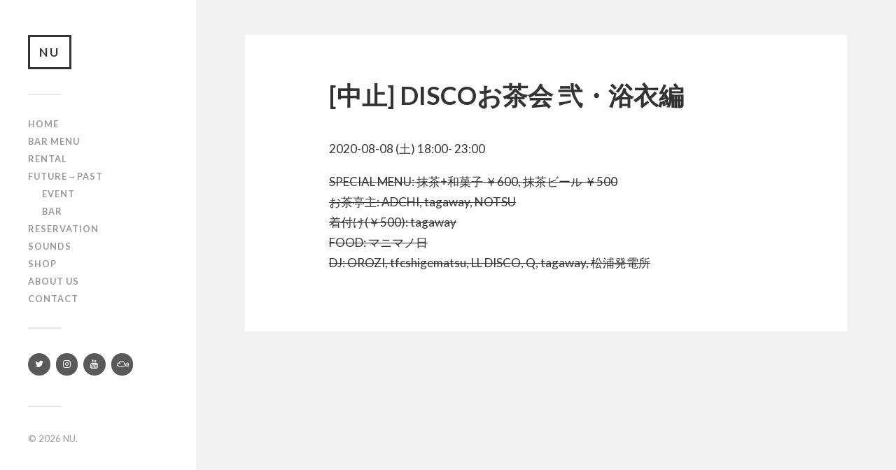

--- FILE ---
content_type: text/html; charset=UTF-8
request_url: https://nurecords.jp/disco-ochakai200808/
body_size: 8431
content:
<!DOCTYPE html>

<html class="no-js" lang="ja">

	<head profile="http://gmpg.org/xfn/11">
		
		<meta http-equiv="Content-Type" content="text/html; charset=UTF-8" />
		<meta name="viewport" content="width=device-width, initial-scale=1.0, maximum-scale=1.0, user-scalable=no" >
		 
		<title>[中止] DISCOお茶会 弐・浴衣編 &#8211; NU</title>
<meta name='robots' content='max-image-preview:large' />
<script>document.documentElement.className = document.documentElement.className.replace("no-js","js");</script>
<link rel='dns-prefetch' href='//www.google.com' />
<link rel="alternate" type="application/rss+xml" title="NU &raquo; フィード" href="https://nurecords.jp/feed/" />
<link rel="alternate" type="application/rss+xml" title="NU &raquo; コメントフィード" href="https://nurecords.jp/comments/feed/" />
<script type="text/javascript">
/* <![CDATA[ */
window._wpemojiSettings = {"baseUrl":"https:\/\/s.w.org\/images\/core\/emoji\/14.0.0\/72x72\/","ext":".png","svgUrl":"https:\/\/s.w.org\/images\/core\/emoji\/14.0.0\/svg\/","svgExt":".svg","source":{"concatemoji":"https:\/\/nurecords.jp\/wordpress\/wp-includes\/js\/wp-emoji-release.min.js?ver=6.4.7"}};
/*! This file is auto-generated */
!function(i,n){var o,s,e;function c(e){try{var t={supportTests:e,timestamp:(new Date).valueOf()};sessionStorage.setItem(o,JSON.stringify(t))}catch(e){}}function p(e,t,n){e.clearRect(0,0,e.canvas.width,e.canvas.height),e.fillText(t,0,0);var t=new Uint32Array(e.getImageData(0,0,e.canvas.width,e.canvas.height).data),r=(e.clearRect(0,0,e.canvas.width,e.canvas.height),e.fillText(n,0,0),new Uint32Array(e.getImageData(0,0,e.canvas.width,e.canvas.height).data));return t.every(function(e,t){return e===r[t]})}function u(e,t,n){switch(t){case"flag":return n(e,"\ud83c\udff3\ufe0f\u200d\u26a7\ufe0f","\ud83c\udff3\ufe0f\u200b\u26a7\ufe0f")?!1:!n(e,"\ud83c\uddfa\ud83c\uddf3","\ud83c\uddfa\u200b\ud83c\uddf3")&&!n(e,"\ud83c\udff4\udb40\udc67\udb40\udc62\udb40\udc65\udb40\udc6e\udb40\udc67\udb40\udc7f","\ud83c\udff4\u200b\udb40\udc67\u200b\udb40\udc62\u200b\udb40\udc65\u200b\udb40\udc6e\u200b\udb40\udc67\u200b\udb40\udc7f");case"emoji":return!n(e,"\ud83e\udef1\ud83c\udffb\u200d\ud83e\udef2\ud83c\udfff","\ud83e\udef1\ud83c\udffb\u200b\ud83e\udef2\ud83c\udfff")}return!1}function f(e,t,n){var r="undefined"!=typeof WorkerGlobalScope&&self instanceof WorkerGlobalScope?new OffscreenCanvas(300,150):i.createElement("canvas"),a=r.getContext("2d",{willReadFrequently:!0}),o=(a.textBaseline="top",a.font="600 32px Arial",{});return e.forEach(function(e){o[e]=t(a,e,n)}),o}function t(e){var t=i.createElement("script");t.src=e,t.defer=!0,i.head.appendChild(t)}"undefined"!=typeof Promise&&(o="wpEmojiSettingsSupports",s=["flag","emoji"],n.supports={everything:!0,everythingExceptFlag:!0},e=new Promise(function(e){i.addEventListener("DOMContentLoaded",e,{once:!0})}),new Promise(function(t){var n=function(){try{var e=JSON.parse(sessionStorage.getItem(o));if("object"==typeof e&&"number"==typeof e.timestamp&&(new Date).valueOf()<e.timestamp+604800&&"object"==typeof e.supportTests)return e.supportTests}catch(e){}return null}();if(!n){if("undefined"!=typeof Worker&&"undefined"!=typeof OffscreenCanvas&&"undefined"!=typeof URL&&URL.createObjectURL&&"undefined"!=typeof Blob)try{var e="postMessage("+f.toString()+"("+[JSON.stringify(s),u.toString(),p.toString()].join(",")+"));",r=new Blob([e],{type:"text/javascript"}),a=new Worker(URL.createObjectURL(r),{name:"wpTestEmojiSupports"});return void(a.onmessage=function(e){c(n=e.data),a.terminate(),t(n)})}catch(e){}c(n=f(s,u,p))}t(n)}).then(function(e){for(var t in e)n.supports[t]=e[t],n.supports.everything=n.supports.everything&&n.supports[t],"flag"!==t&&(n.supports.everythingExceptFlag=n.supports.everythingExceptFlag&&n.supports[t]);n.supports.everythingExceptFlag=n.supports.everythingExceptFlag&&!n.supports.flag,n.DOMReady=!1,n.readyCallback=function(){n.DOMReady=!0}}).then(function(){return e}).then(function(){var e;n.supports.everything||(n.readyCallback(),(e=n.source||{}).concatemoji?t(e.concatemoji):e.wpemoji&&e.twemoji&&(t(e.twemoji),t(e.wpemoji)))}))}((window,document),window._wpemojiSettings);
/* ]]> */
</script>
<style id='wp-emoji-styles-inline-css' type='text/css'>

	img.wp-smiley, img.emoji {
		display: inline !important;
		border: none !important;
		box-shadow: none !important;
		height: 1em !important;
		width: 1em !important;
		margin: 0 0.07em !important;
		vertical-align: -0.1em !important;
		background: none !important;
		padding: 0 !important;
	}
</style>
<link rel='stylesheet' id='wp-block-library-css' href='https://nurecords.jp/wordpress/wp-includes/css/dist/block-library/style.min.css?ver=6.4.7' type='text/css' media='all' />
<style id='classic-theme-styles-inline-css' type='text/css'>
/*! This file is auto-generated */
.wp-block-button__link{color:#fff;background-color:#32373c;border-radius:9999px;box-shadow:none;text-decoration:none;padding:calc(.667em + 2px) calc(1.333em + 2px);font-size:1.125em}.wp-block-file__button{background:#32373c;color:#fff;text-decoration:none}
</style>
<style id='global-styles-inline-css' type='text/css'>
body{--wp--preset--color--black: #333;--wp--preset--color--cyan-bluish-gray: #abb8c3;--wp--preset--color--white: #fff;--wp--preset--color--pale-pink: #f78da7;--wp--preset--color--vivid-red: #cf2e2e;--wp--preset--color--luminous-vivid-orange: #ff6900;--wp--preset--color--luminous-vivid-amber: #fcb900;--wp--preset--color--light-green-cyan: #7bdcb5;--wp--preset--color--vivid-green-cyan: #00d084;--wp--preset--color--pale-cyan-blue: #8ed1fc;--wp--preset--color--vivid-cyan-blue: #0693e3;--wp--preset--color--vivid-purple: #9b51e0;--wp--preset--color--accent: #019EBD;--wp--preset--color--dark-gray: #555;--wp--preset--color--medium-gray: #777;--wp--preset--color--light-gray: #999;--wp--preset--gradient--vivid-cyan-blue-to-vivid-purple: linear-gradient(135deg,rgba(6,147,227,1) 0%,rgb(155,81,224) 100%);--wp--preset--gradient--light-green-cyan-to-vivid-green-cyan: linear-gradient(135deg,rgb(122,220,180) 0%,rgb(0,208,130) 100%);--wp--preset--gradient--luminous-vivid-amber-to-luminous-vivid-orange: linear-gradient(135deg,rgba(252,185,0,1) 0%,rgba(255,105,0,1) 100%);--wp--preset--gradient--luminous-vivid-orange-to-vivid-red: linear-gradient(135deg,rgba(255,105,0,1) 0%,rgb(207,46,46) 100%);--wp--preset--gradient--very-light-gray-to-cyan-bluish-gray: linear-gradient(135deg,rgb(238,238,238) 0%,rgb(169,184,195) 100%);--wp--preset--gradient--cool-to-warm-spectrum: linear-gradient(135deg,rgb(74,234,220) 0%,rgb(151,120,209) 20%,rgb(207,42,186) 40%,rgb(238,44,130) 60%,rgb(251,105,98) 80%,rgb(254,248,76) 100%);--wp--preset--gradient--blush-light-purple: linear-gradient(135deg,rgb(255,206,236) 0%,rgb(152,150,240) 100%);--wp--preset--gradient--blush-bordeaux: linear-gradient(135deg,rgb(254,205,165) 0%,rgb(254,45,45) 50%,rgb(107,0,62) 100%);--wp--preset--gradient--luminous-dusk: linear-gradient(135deg,rgb(255,203,112) 0%,rgb(199,81,192) 50%,rgb(65,88,208) 100%);--wp--preset--gradient--pale-ocean: linear-gradient(135deg,rgb(255,245,203) 0%,rgb(182,227,212) 50%,rgb(51,167,181) 100%);--wp--preset--gradient--electric-grass: linear-gradient(135deg,rgb(202,248,128) 0%,rgb(113,206,126) 100%);--wp--preset--gradient--midnight: linear-gradient(135deg,rgb(2,3,129) 0%,rgb(40,116,252) 100%);--wp--preset--font-size--small: 16px;--wp--preset--font-size--medium: 20px;--wp--preset--font-size--large: 24px;--wp--preset--font-size--x-large: 42px;--wp--preset--font-size--regular: 18px;--wp--preset--font-size--larger: 27px;--wp--preset--spacing--20: 0.44rem;--wp--preset--spacing--30: 0.67rem;--wp--preset--spacing--40: 1rem;--wp--preset--spacing--50: 1.5rem;--wp--preset--spacing--60: 2.25rem;--wp--preset--spacing--70: 3.38rem;--wp--preset--spacing--80: 5.06rem;--wp--preset--shadow--natural: 6px 6px 9px rgba(0, 0, 0, 0.2);--wp--preset--shadow--deep: 12px 12px 50px rgba(0, 0, 0, 0.4);--wp--preset--shadow--sharp: 6px 6px 0px rgba(0, 0, 0, 0.2);--wp--preset--shadow--outlined: 6px 6px 0px -3px rgba(255, 255, 255, 1), 6px 6px rgba(0, 0, 0, 1);--wp--preset--shadow--crisp: 6px 6px 0px rgba(0, 0, 0, 1);}:where(.is-layout-flex){gap: 0.5em;}:where(.is-layout-grid){gap: 0.5em;}body .is-layout-flow > .alignleft{float: left;margin-inline-start: 0;margin-inline-end: 2em;}body .is-layout-flow > .alignright{float: right;margin-inline-start: 2em;margin-inline-end: 0;}body .is-layout-flow > .aligncenter{margin-left: auto !important;margin-right: auto !important;}body .is-layout-constrained > .alignleft{float: left;margin-inline-start: 0;margin-inline-end: 2em;}body .is-layout-constrained > .alignright{float: right;margin-inline-start: 2em;margin-inline-end: 0;}body .is-layout-constrained > .aligncenter{margin-left: auto !important;margin-right: auto !important;}body .is-layout-constrained > :where(:not(.alignleft):not(.alignright):not(.alignfull)){max-width: var(--wp--style--global--content-size);margin-left: auto !important;margin-right: auto !important;}body .is-layout-constrained > .alignwide{max-width: var(--wp--style--global--wide-size);}body .is-layout-flex{display: flex;}body .is-layout-flex{flex-wrap: wrap;align-items: center;}body .is-layout-flex > *{margin: 0;}body .is-layout-grid{display: grid;}body .is-layout-grid > *{margin: 0;}:where(.wp-block-columns.is-layout-flex){gap: 2em;}:where(.wp-block-columns.is-layout-grid){gap: 2em;}:where(.wp-block-post-template.is-layout-flex){gap: 1.25em;}:where(.wp-block-post-template.is-layout-grid){gap: 1.25em;}.has-black-color{color: var(--wp--preset--color--black) !important;}.has-cyan-bluish-gray-color{color: var(--wp--preset--color--cyan-bluish-gray) !important;}.has-white-color{color: var(--wp--preset--color--white) !important;}.has-pale-pink-color{color: var(--wp--preset--color--pale-pink) !important;}.has-vivid-red-color{color: var(--wp--preset--color--vivid-red) !important;}.has-luminous-vivid-orange-color{color: var(--wp--preset--color--luminous-vivid-orange) !important;}.has-luminous-vivid-amber-color{color: var(--wp--preset--color--luminous-vivid-amber) !important;}.has-light-green-cyan-color{color: var(--wp--preset--color--light-green-cyan) !important;}.has-vivid-green-cyan-color{color: var(--wp--preset--color--vivid-green-cyan) !important;}.has-pale-cyan-blue-color{color: var(--wp--preset--color--pale-cyan-blue) !important;}.has-vivid-cyan-blue-color{color: var(--wp--preset--color--vivid-cyan-blue) !important;}.has-vivid-purple-color{color: var(--wp--preset--color--vivid-purple) !important;}.has-black-background-color{background-color: var(--wp--preset--color--black) !important;}.has-cyan-bluish-gray-background-color{background-color: var(--wp--preset--color--cyan-bluish-gray) !important;}.has-white-background-color{background-color: var(--wp--preset--color--white) !important;}.has-pale-pink-background-color{background-color: var(--wp--preset--color--pale-pink) !important;}.has-vivid-red-background-color{background-color: var(--wp--preset--color--vivid-red) !important;}.has-luminous-vivid-orange-background-color{background-color: var(--wp--preset--color--luminous-vivid-orange) !important;}.has-luminous-vivid-amber-background-color{background-color: var(--wp--preset--color--luminous-vivid-amber) !important;}.has-light-green-cyan-background-color{background-color: var(--wp--preset--color--light-green-cyan) !important;}.has-vivid-green-cyan-background-color{background-color: var(--wp--preset--color--vivid-green-cyan) !important;}.has-pale-cyan-blue-background-color{background-color: var(--wp--preset--color--pale-cyan-blue) !important;}.has-vivid-cyan-blue-background-color{background-color: var(--wp--preset--color--vivid-cyan-blue) !important;}.has-vivid-purple-background-color{background-color: var(--wp--preset--color--vivid-purple) !important;}.has-black-border-color{border-color: var(--wp--preset--color--black) !important;}.has-cyan-bluish-gray-border-color{border-color: var(--wp--preset--color--cyan-bluish-gray) !important;}.has-white-border-color{border-color: var(--wp--preset--color--white) !important;}.has-pale-pink-border-color{border-color: var(--wp--preset--color--pale-pink) !important;}.has-vivid-red-border-color{border-color: var(--wp--preset--color--vivid-red) !important;}.has-luminous-vivid-orange-border-color{border-color: var(--wp--preset--color--luminous-vivid-orange) !important;}.has-luminous-vivid-amber-border-color{border-color: var(--wp--preset--color--luminous-vivid-amber) !important;}.has-light-green-cyan-border-color{border-color: var(--wp--preset--color--light-green-cyan) !important;}.has-vivid-green-cyan-border-color{border-color: var(--wp--preset--color--vivid-green-cyan) !important;}.has-pale-cyan-blue-border-color{border-color: var(--wp--preset--color--pale-cyan-blue) !important;}.has-vivid-cyan-blue-border-color{border-color: var(--wp--preset--color--vivid-cyan-blue) !important;}.has-vivid-purple-border-color{border-color: var(--wp--preset--color--vivid-purple) !important;}.has-vivid-cyan-blue-to-vivid-purple-gradient-background{background: var(--wp--preset--gradient--vivid-cyan-blue-to-vivid-purple) !important;}.has-light-green-cyan-to-vivid-green-cyan-gradient-background{background: var(--wp--preset--gradient--light-green-cyan-to-vivid-green-cyan) !important;}.has-luminous-vivid-amber-to-luminous-vivid-orange-gradient-background{background: var(--wp--preset--gradient--luminous-vivid-amber-to-luminous-vivid-orange) !important;}.has-luminous-vivid-orange-to-vivid-red-gradient-background{background: var(--wp--preset--gradient--luminous-vivid-orange-to-vivid-red) !important;}.has-very-light-gray-to-cyan-bluish-gray-gradient-background{background: var(--wp--preset--gradient--very-light-gray-to-cyan-bluish-gray) !important;}.has-cool-to-warm-spectrum-gradient-background{background: var(--wp--preset--gradient--cool-to-warm-spectrum) !important;}.has-blush-light-purple-gradient-background{background: var(--wp--preset--gradient--blush-light-purple) !important;}.has-blush-bordeaux-gradient-background{background: var(--wp--preset--gradient--blush-bordeaux) !important;}.has-luminous-dusk-gradient-background{background: var(--wp--preset--gradient--luminous-dusk) !important;}.has-pale-ocean-gradient-background{background: var(--wp--preset--gradient--pale-ocean) !important;}.has-electric-grass-gradient-background{background: var(--wp--preset--gradient--electric-grass) !important;}.has-midnight-gradient-background{background: var(--wp--preset--gradient--midnight) !important;}.has-small-font-size{font-size: var(--wp--preset--font-size--small) !important;}.has-medium-font-size{font-size: var(--wp--preset--font-size--medium) !important;}.has-large-font-size{font-size: var(--wp--preset--font-size--large) !important;}.has-x-large-font-size{font-size: var(--wp--preset--font-size--x-large) !important;}
.wp-block-navigation a:where(:not(.wp-element-button)){color: inherit;}
:where(.wp-block-post-template.is-layout-flex){gap: 1.25em;}:where(.wp-block-post-template.is-layout-grid){gap: 1.25em;}
:where(.wp-block-columns.is-layout-flex){gap: 2em;}:where(.wp-block-columns.is-layout-grid){gap: 2em;}
.wp-block-pullquote{font-size: 1.5em;line-height: 1.6;}
</style>
<link rel='stylesheet' id='contact-form-7-css' href='https://nurecords.jp/wordpress/wp-content/plugins/contact-form-7/includes/css/styles.css?ver=5.8.7' type='text/css' media='all' />
<link rel='stylesheet' id='fukasawa_googleFonts-css' href='//fonts.googleapis.com/css?family=Lato%3A400%2C400italic%2C700%2C700italic&#038;ver=6.4.7' type='text/css' media='all' />
<link rel='stylesheet' id='fukasawa_genericons-css' href='https://nurecords.jp/wordpress/wp-content/themes/fukasawa/genericons/genericons.css?ver=6.4.7' type='text/css' media='all' />
<link rel='stylesheet' id='fukasawa_style-css' href='https://nurecords.jp/wordpress/wp-content/themes/fukasawa/style.css?ver=6.4.7' type='text/css' media='all' />
<script type="text/javascript" src="https://nurecords.jp/wordpress/wp-includes/js/jquery/jquery.min.js?ver=3.7.1" id="jquery-core-js"></script>
<script type="text/javascript" src="https://nurecords.jp/wordpress/wp-includes/js/jquery/jquery-migrate.min.js?ver=3.4.1" id="jquery-migrate-js"></script>
<script type="text/javascript" src="https://nurecords.jp/wordpress/wp-content/themes/fukasawa/js/flexslider.js?ver=1" id="fukasawa_flexslider-js"></script>
<link rel="https://api.w.org/" href="https://nurecords.jp/wp-json/" /><link rel="alternate" type="application/json" href="https://nurecords.jp/wp-json/wp/v2/posts/1672" /><link rel="EditURI" type="application/rsd+xml" title="RSD" href="https://nurecords.jp/wordpress/xmlrpc.php?rsd" />
<meta name="generator" content="WordPress 6.4.7" />
<link rel="canonical" href="https://nurecords.jp/disco-ochakai200808/" />
<link rel='shortlink' href='https://nurecords.jp/?p=1672' />
<link rel="alternate" type="application/json+oembed" href="https://nurecords.jp/wp-json/oembed/1.0/embed?url=https%3A%2F%2Fnurecords.jp%2Fdisco-ochakai200808%2F" />
<link rel="alternate" type="text/xml+oembed" href="https://nurecords.jp/wp-json/oembed/1.0/embed?url=https%3A%2F%2Fnurecords.jp%2Fdisco-ochakai200808%2F&#038;format=xml" />
<!-- Customizer CSS --><style type="text/css"></style><!--/Customizer CSS--><link rel="icon" href="https://nurecords.jp/wordpress/wp-content/uploads/2018/10/cropped-insta_logo-32x32.jpg" sizes="32x32" />
<link rel="icon" href="https://nurecords.jp/wordpress/wp-content/uploads/2018/10/cropped-insta_logo-192x192.jpg" sizes="192x192" />
<link rel="apple-touch-icon" href="https://nurecords.jp/wordpress/wp-content/uploads/2018/10/cropped-insta_logo-180x180.jpg" />
<meta name="msapplication-TileImage" content="https://nurecords.jp/wordpress/wp-content/uploads/2018/10/cropped-insta_logo-270x270.jpg" />
		<style type="text/css" id="wp-custom-css">
			
.post-2756 .post-excerpt p:first-child{
	display:none;
}

.widget-content li {
	line-height: 140%;
	padding: 4px 0;
	border-bottom: none;
}
.post-content h4 span{
	font-size:0.6em;
	font-weight:normal;
}
.post-content h5{
  font-size:1.1em;
	font-weight:bold;
}
.system dt{
	float:left;
	letter-spacing:1em;
}
.system dd{
	margin:0 0 0 4.5em;
}
.attention{
	font-size:0.85em;
}
.drinkBox ul{
	margin:0;
}
.drinkBox li{
	list-style-type:none;
	margin-bottom:0.1em;
	font-size:0.9em;
}
.drinkBox li span{
	font-size:0.7em;
	display:none;
}
div.wpcf7-mail-sent-ok {
    border: none;
    padding: 0.5em;
    text-align: center;
    border-radius: 3px;
    background: #666;
    color: #fff;

}
.post-content input[type="email"]{
    width: 100%;
    padding: 14px 16px;
    font-size: 0.9em;
    border: none;
    color: #333;
    background: #f2f2f2;
    border-radius: 3px;
    -webkit-appearance: none;
}
.wpcf7-validates-as-required{
    width: 100%;
    padding: 14px 16px;
    font-size: 0.9em;
    border: none;
    color: #333;
    background: #f2f2f2;
    border-radius: 3px;
    -webkit-appearance: none;
}
.grecaptcha-badge { visibility: hidden; }
.recaptchaTxt{
	font-size: 0.89rem!important; color: #999;
	margin-bottom:0;
}
.recaptchaTxt a{
	color: #999;
	margin:0 0.2rem;
}
.post-3299 .post-title{display:none;}

.page-title span {
  font-style: inherit;
  font-size: 1rem;
}

.btn{
  padding: 8px 12px;
  margin: 10px 0;
  border: none;
  background: #333;
  color: #fff;
  font-size: 0.7rem;
  line-height: 3.5;
  -webkit-appearance: none;
  border-radius: 3px;
	-webkit-appearance: none;
	position: relative;
  padding-left: 25px;
}
.btn:hover{
	 background: #666;
	color:#fff;
}
.btn:before{
content: "";
  margin: auto;
  position: absolute;
  top: 0;
  bottom: 0;
  left: 8px;
  width: 7px;    /* くの字を山なりに見た時、左側の長さ */
  height: 7px;   /* くの字を山なりに見た時、右側の長さ */
  border-top: 1px solid #fff;/* くの字を山なりに見た時、左側の太さと色 */
  border-right: 1px solid #fff;   /* くの字を山なりに見た時、右側の太さと色 */
  transform: rotate(45deg);    /* くの字の向き */
}
.pankuzu{
	font-size:12px;
}
/* SOUNDS TITLE非表示 */
.post-4638 .post-header{
	display:none;
}
/* SOUNDS */
.post-content .sounds-list{
	display:flex;
	justify-content:flex-start;
	align-items:flex-start;
	flex-wrap:wrap;
	gap:10px;
	margin:40px 0 0 0;
	padding:0;
	width:100%;
}
.sounds-list .item{
	margin:0;
	padding:0;
	list-style-type:none;
	width:calc((100% - 20px) / 3);
	border:1px solid #d4d4d4;
	overflow:hidden;
}
.sounds-list .item img{
	transition: transform 0.3s ease;
}
.sounds-list .item img:hover{
	transform: scale(1.1);
}
@media only screen and (max-width:767px){
	.post-content .sounds-list{
		margin:20px 0 0 0;
	}
	.sounds-list .item{
	width:calc((100% - 10px) / 2);
}
}		</style>
			
	</head>
	
	<body class="post-template-default single single-post postid-1672 single-format-standard wp-is-not-mobile">
	
		<div class="mobile-navigation">
	
			<ul class="mobile-menu">
						
				<li id="menu-item-43" class="menu-item menu-item-type-custom menu-item-object-custom menu-item-43"><a href="/">Home</a></li>
<li id="menu-item-60" class="menu-item menu-item-type-post_type menu-item-object-page menu-item-60"><a href="https://nurecords.jp/menu/">Bar Menu</a></li>
<li id="menu-item-58" class="menu-item menu-item-type-post_type menu-item-object-page menu-item-58"><a href="https://nurecords.jp/rental/">Rental</a></li>
<li id="menu-item-167" class="menu-item menu-item-type-custom menu-item-object-custom menu-item-has-children menu-item-167"><a>Future→Past</a>
<ul class="sub-menu">
	<li id="menu-item-169" class="menu-item menu-item-type-taxonomy menu-item-object-category current-post-ancestor current-menu-parent current-post-parent menu-item-169"><a href="https://nurecords.jp/category/event/">Event</a></li>
	<li id="menu-item-168" class="menu-item menu-item-type-taxonomy menu-item-object-category menu-item-168"><a href="https://nurecords.jp/category/bar/">Bar</a></li>
</ul>
</li>
<li id="menu-item-3437" class="menu-item menu-item-type-post_type menu-item-object-page menu-item-3437"><a href="https://nurecords.jp/reservation-center/">RESERVATION</a></li>
<li id="menu-item-5377" class="menu-item menu-item-type-post_type menu-item-object-page menu-item-5377"><a href="https://nurecords.jp/sounds/">SOUNDS</a></li>
<li id="menu-item-1620" class="menu-item menu-item-type-custom menu-item-object-custom menu-item-1620"><a href="https://nurecords.stores.jp/">Shop</a></li>
<li id="menu-item-61" class="menu-item menu-item-type-post_type menu-item-object-page menu-item-61"><a href="https://nurecords.jp/about-us/">About us</a></li>
<li id="menu-item-59" class="menu-item menu-item-type-post_type menu-item-object-page menu-item-59"><a href="https://nurecords.jp/contact/">Contact</a></li>
				
			 </ul>
		 
		</div><!-- .mobile-navigation -->
	
		<div class="sidebar">
		
					
				<h2 class="blog-title">
					<a href="https://nurecords.jp" title="NU &mdash; music saloon" rel="home">NU</a>
				</h2>
				
						
			<a class="nav-toggle hidden" title="ナビゲーションを表示するにはクリック" href="#">
			
				<div class="bars">
				
					<div class="bar"></div>
					<div class="bar"></div>
					<div class="bar"></div>
					
					<div class="clear"></div>
				
				</div>
				
				<p>
					<span class="menu">メニュー</span>
					<span class="close">閉じる</span>
				</p>
			
			</a>
			
				<ul class="main-menu">

					<li class="menu-item menu-item-type-custom menu-item-object-custom menu-item-43"><a href="/">Home</a></li>
<li class="menu-item menu-item-type-post_type menu-item-object-page menu-item-60"><a href="https://nurecords.jp/menu/">Bar Menu</a></li>
<li class="menu-item menu-item-type-post_type menu-item-object-page menu-item-58"><a href="https://nurecords.jp/rental/">Rental</a></li>
<li class="menu-item menu-item-type-custom menu-item-object-custom menu-item-has-children menu-item-167"><a>Future→Past</a>
<ul class="sub-menu">
	<li class="menu-item menu-item-type-taxonomy menu-item-object-category current-post-ancestor current-menu-parent current-post-parent menu-item-169"><a href="https://nurecords.jp/category/event/">Event</a></li>
	<li class="menu-item menu-item-type-taxonomy menu-item-object-category menu-item-168"><a href="https://nurecords.jp/category/bar/">Bar</a></li>
</ul>
</li>
<li class="menu-item menu-item-type-post_type menu-item-object-page menu-item-3437"><a href="https://nurecords.jp/reservation-center/">RESERVATION</a></li>
<li class="menu-item menu-item-type-post_type menu-item-object-page menu-item-5377"><a href="https://nurecords.jp/sounds/">SOUNDS</a></li>
<li class="menu-item menu-item-type-custom menu-item-object-custom menu-item-1620"><a href="https://nurecords.stores.jp/">Shop</a></li>
<li class="menu-item menu-item-type-post_type menu-item-object-page menu-item-61"><a href="https://nurecords.jp/about-us/">About us</a></li>
<li class="menu-item menu-item-type-post_type menu-item-object-page menu-item-59"><a href="https://nurecords.jp/contact/">Contact</a></li>

				</ul>

				
					<div class="widgets">

						<div class="widget widget_lsi_widget"><div class="widget-content"><ul class="lsi-social-icons icon-set-lsi_widget-3" style="text-align: left"><li class="lsi-social-twitter"><a class="tooltip" rel="nofollow" title="Twitter" aria-label="Twitter" href="https://twitter.com/nu_matsue" target="_blank"><i class="lsicon lsicon-twitter"></i></a></li><li class="lsi-social-instagram"><a class="tooltip" rel="nofollow" title="Instagram" aria-label="Instagram" href="https://www.instagram.com/nu_matsue/" target="_blank"><i class="lsicon lsicon-instagram"></i></a></li><li class="lsi-social-youtube"><a class="tooltip" rel="nofollow" title="YouTube" aria-label="YouTube" href="https://www.youtube.com/channel/UCRvt86I-HIvHTOykI2k_ikw" target="_blank"><i class="lsicon lsicon-youtube"></i></a></li><li class="lsi-social-mixcloud"><a class="tooltip" rel="nofollow" title="Mixcloud" aria-label="Mixcloud" href="https://www.mixcloud.com/NU_matsue/" target="_blank"><i class="lsicon lsicon-mixcloud"></i></a></li></ul></div><div class="clear"></div></div>
					</div>

				
				<div class="credits">

					<p>&copy; 2026 <a href="https://nurecords.jp/">NU</a>.</p>
					<!--<p>Powered by  <a href="http://www.wordpress.org">WordPress</a>.</p>-->
					<!--<p>テーマの著者 <a href="http://www.andersnoren.se">Anders Nor&eacute;n</a>.</p>-->

				</div>

				<div class="clear"></div>
							
		</div><!-- .sidebar -->
	
		<div class="wrapper" id="wrapper">
<div class="content thin">
											        
			
		<div id="post-1672" class="single post-1672 post type-post status-publish format-standard hentry category-event">
		
						
			<div class="post-inner">
				
				<div class="post-header">
													
					<h1 class="post-title">[中止] DISCOお茶会 弐・浴衣編</h1>															
				</div><!-- .post-header -->
				    
			    <div class="post-content">
			    		
<p>
2020-08-08 (土) 18:00-
23:00</p>
<p>
<p><span style="text-decoration: line-through;">SPECIAL MENU: 抹茶+和菓子 ￥600, 抹茶ビール ￥500<br />
お茶亭主: ADCHI, tagaway, NOTSU<br />
着付け(￥500): tagaway<br />
FOOD: マニマノ日<br />
DJ: OROZI, tfcshigematsu, LL DISCO, Q, tagaway, 松浦発電所</span></p>
</p>
<p></p>
<p></p>		

					
					
								    
			    </div><!-- .post-content -->
			    
			    <div class="clear"></div>
				
				<div class="post-meta-bottom">
				
									
					<ul>

						<li class="post-date"><a href="https://nurecords.jp/disco-ochakai200808/">2020年7月16日</a></li>

													<li class="post-categories">投稿先 <a href="https://nurecords.jp/category/event/" rel="category tag">Event</a></li>
						
						
											</ul>
					
					<div class="clear"></div>
					
				</div><!-- .post-meta-bottom -->
			
			</div><!-- .post-inner -->
			
			<div class="post-navigation">

								
					<a class="post-nav-prev" title="Previous post: in my room" href="https://nurecords.jp/inmyroom200731/">
						<p>&larr; 過去の投稿へ</p>
					</a>
									
					<a class="post-nav-next" title="Next post: BAR" href="https://nurecords.jp/bar200807/">					
						<p>次の投稿へ &rarr;</p>
					</a>
			
								
				<div class="clear"></div>
			
			</div><!-- .post-navigation -->
								
			
	<div class="comments-container">
	
		<div class="comments-inner">

			<p class="no-comments">コメントは受け付けていません。</p>
		
		</div>
		
	</div>
	
			
		</div><!-- .post -->
									                        
	    

</div><!-- .content -->
		
    </div><!-- .wrapper -->

<link rel='stylesheet' id='lsi-style-css' href='https://nurecords.jp/wordpress/wp-content/plugins/lightweight-social-icons/css/style-min.css?ver=1.0.1' type='text/css' media='all' />
<style id='lsi-style-inline-css' type='text/css'>
.icon-set-lsi_widget-3 a,
			.icon-set-lsi_widget-3 a:visited,
			.icon-set-lsi_widget-3 a:focus {
				border-radius: 30px;
				background: #595959 !important;
				color: #FFFFFF !important;
				font-size: 13px !important;
			}

			.icon-set-lsi_widget-3 a:hover {
				background: #777777 !important;
				color: #FFFFFF !important;
			}
</style>
<script type="text/javascript" src="https://nurecords.jp/wordpress/wp-content/plugins/contact-form-7/includes/swv/js/index.js?ver=5.8.7" id="swv-js"></script>
<script type="text/javascript" id="contact-form-7-js-extra">
/* <![CDATA[ */
var wpcf7 = {"api":{"root":"https:\/\/nurecords.jp\/wp-json\/","namespace":"contact-form-7\/v1"}};
/* ]]> */
</script>
<script type="text/javascript" src="https://nurecords.jp/wordpress/wp-content/plugins/contact-form-7/includes/js/index.js?ver=5.8.7" id="contact-form-7-js"></script>
<script type="text/javascript" id="google-invisible-recaptcha-js-before">
/* <![CDATA[ */
var renderInvisibleReCaptcha = function() {

    for (var i = 0; i < document.forms.length; ++i) {
        var form = document.forms[i];
        var holder = form.querySelector('.inv-recaptcha-holder');

        if (null === holder) continue;
		holder.innerHTML = '';

         (function(frm){
			var cf7SubmitElm = frm.querySelector('.wpcf7-submit');
            var holderId = grecaptcha.render(holder,{
                'sitekey': '6LddN38pAAAAAHGjSGXP02MwCV_o7OSPGfJDBTn7', 'size': 'invisible', 'badge' : 'inline',
                'callback' : function (recaptchaToken) {
					if((null !== cf7SubmitElm) && (typeof jQuery != 'undefined')){jQuery(frm).submit();grecaptcha.reset(holderId);return;}
					 HTMLFormElement.prototype.submit.call(frm);
                },
                'expired-callback' : function(){grecaptcha.reset(holderId);}
            });

			if(null !== cf7SubmitElm && (typeof jQuery != 'undefined') ){
				jQuery(cf7SubmitElm).off('click').on('click', function(clickEvt){
					clickEvt.preventDefault();
					grecaptcha.execute(holderId);
				});
			}
			else
			{
				frm.onsubmit = function (evt){evt.preventDefault();grecaptcha.execute(holderId);};
			}


        })(form);
    }
};
/* ]]> */
</script>
<script type="text/javascript" async defer src="https://www.google.com/recaptcha/api.js?onload=renderInvisibleReCaptcha&amp;render=explicit&amp;hl=ja" id="google-invisible-recaptcha-js"></script>
<script type="text/javascript" src="https://nurecords.jp/wordpress/wp-includes/js/imagesloaded.min.js?ver=5.0.0" id="imagesloaded-js"></script>
<script type="text/javascript" src="https://nurecords.jp/wordpress/wp-includes/js/masonry.min.js?ver=4.2.2" id="masonry-js"></script>
<script type="text/javascript" src="https://nurecords.jp/wordpress/wp-content/themes/fukasawa/js/global.js?ver=6.4.7" id="fukasawa_global-js"></script>
<script type="text/javascript" src="https://nurecords.jp/wordpress/wp-includes/js/comment-reply.min.js?ver=6.4.7" id="comment-reply-js" async="async" data-wp-strategy="async"></script>
<script type="text/javascript" src="https://www.google.com/recaptcha/api.js?render=6LddN38pAAAAAHGjSGXP02MwCV_o7OSPGfJDBTn7&amp;ver=3.0" id="google-recaptcha-js"></script>
<script type="text/javascript" src="https://nurecords.jp/wordpress/wp-includes/js/dist/vendor/wp-polyfill-inert.min.js?ver=3.1.2" id="wp-polyfill-inert-js"></script>
<script type="text/javascript" src="https://nurecords.jp/wordpress/wp-includes/js/dist/vendor/regenerator-runtime.min.js?ver=0.14.0" id="regenerator-runtime-js"></script>
<script type="text/javascript" src="https://nurecords.jp/wordpress/wp-includes/js/dist/vendor/wp-polyfill.min.js?ver=3.15.0" id="wp-polyfill-js"></script>
<script type="text/javascript" id="wpcf7-recaptcha-js-extra">
/* <![CDATA[ */
var wpcf7_recaptcha = {"sitekey":"6LddN38pAAAAAHGjSGXP02MwCV_o7OSPGfJDBTn7","actions":{"homepage":"homepage","contactform":"contactform"}};
/* ]]> */
</script>
<script type="text/javascript" src="https://nurecords.jp/wordpress/wp-content/plugins/contact-form-7/modules/recaptcha/index.js?ver=5.8.7" id="wpcf7-recaptcha-js"></script>
<script type="text/javascript" src="https://nurecords.jp/wordpress/wp-content/plugins/lightweight-social-icons/js/jquery.tooltipster.min.js?ver=1.0.1" id="lsi-tooltipster-js"></script>

</body>
</html>

--- FILE ---
content_type: text/html; charset=utf-8
request_url: https://www.google.com/recaptcha/api2/anchor?ar=1&k=6LddN38pAAAAAHGjSGXP02MwCV_o7OSPGfJDBTn7&co=aHR0cHM6Ly9udXJlY29yZHMuanA6NDQz&hl=en&v=PoyoqOPhxBO7pBk68S4YbpHZ&size=invisible&anchor-ms=20000&execute-ms=30000&cb=weqsu6uvao5r
body_size: 48760
content:
<!DOCTYPE HTML><html dir="ltr" lang="en"><head><meta http-equiv="Content-Type" content="text/html; charset=UTF-8">
<meta http-equiv="X-UA-Compatible" content="IE=edge">
<title>reCAPTCHA</title>
<style type="text/css">
/* cyrillic-ext */
@font-face {
  font-family: 'Roboto';
  font-style: normal;
  font-weight: 400;
  font-stretch: 100%;
  src: url(//fonts.gstatic.com/s/roboto/v48/KFO7CnqEu92Fr1ME7kSn66aGLdTylUAMa3GUBHMdazTgWw.woff2) format('woff2');
  unicode-range: U+0460-052F, U+1C80-1C8A, U+20B4, U+2DE0-2DFF, U+A640-A69F, U+FE2E-FE2F;
}
/* cyrillic */
@font-face {
  font-family: 'Roboto';
  font-style: normal;
  font-weight: 400;
  font-stretch: 100%;
  src: url(//fonts.gstatic.com/s/roboto/v48/KFO7CnqEu92Fr1ME7kSn66aGLdTylUAMa3iUBHMdazTgWw.woff2) format('woff2');
  unicode-range: U+0301, U+0400-045F, U+0490-0491, U+04B0-04B1, U+2116;
}
/* greek-ext */
@font-face {
  font-family: 'Roboto';
  font-style: normal;
  font-weight: 400;
  font-stretch: 100%;
  src: url(//fonts.gstatic.com/s/roboto/v48/KFO7CnqEu92Fr1ME7kSn66aGLdTylUAMa3CUBHMdazTgWw.woff2) format('woff2');
  unicode-range: U+1F00-1FFF;
}
/* greek */
@font-face {
  font-family: 'Roboto';
  font-style: normal;
  font-weight: 400;
  font-stretch: 100%;
  src: url(//fonts.gstatic.com/s/roboto/v48/KFO7CnqEu92Fr1ME7kSn66aGLdTylUAMa3-UBHMdazTgWw.woff2) format('woff2');
  unicode-range: U+0370-0377, U+037A-037F, U+0384-038A, U+038C, U+038E-03A1, U+03A3-03FF;
}
/* math */
@font-face {
  font-family: 'Roboto';
  font-style: normal;
  font-weight: 400;
  font-stretch: 100%;
  src: url(//fonts.gstatic.com/s/roboto/v48/KFO7CnqEu92Fr1ME7kSn66aGLdTylUAMawCUBHMdazTgWw.woff2) format('woff2');
  unicode-range: U+0302-0303, U+0305, U+0307-0308, U+0310, U+0312, U+0315, U+031A, U+0326-0327, U+032C, U+032F-0330, U+0332-0333, U+0338, U+033A, U+0346, U+034D, U+0391-03A1, U+03A3-03A9, U+03B1-03C9, U+03D1, U+03D5-03D6, U+03F0-03F1, U+03F4-03F5, U+2016-2017, U+2034-2038, U+203C, U+2040, U+2043, U+2047, U+2050, U+2057, U+205F, U+2070-2071, U+2074-208E, U+2090-209C, U+20D0-20DC, U+20E1, U+20E5-20EF, U+2100-2112, U+2114-2115, U+2117-2121, U+2123-214F, U+2190, U+2192, U+2194-21AE, U+21B0-21E5, U+21F1-21F2, U+21F4-2211, U+2213-2214, U+2216-22FF, U+2308-230B, U+2310, U+2319, U+231C-2321, U+2336-237A, U+237C, U+2395, U+239B-23B7, U+23D0, U+23DC-23E1, U+2474-2475, U+25AF, U+25B3, U+25B7, U+25BD, U+25C1, U+25CA, U+25CC, U+25FB, U+266D-266F, U+27C0-27FF, U+2900-2AFF, U+2B0E-2B11, U+2B30-2B4C, U+2BFE, U+3030, U+FF5B, U+FF5D, U+1D400-1D7FF, U+1EE00-1EEFF;
}
/* symbols */
@font-face {
  font-family: 'Roboto';
  font-style: normal;
  font-weight: 400;
  font-stretch: 100%;
  src: url(//fonts.gstatic.com/s/roboto/v48/KFO7CnqEu92Fr1ME7kSn66aGLdTylUAMaxKUBHMdazTgWw.woff2) format('woff2');
  unicode-range: U+0001-000C, U+000E-001F, U+007F-009F, U+20DD-20E0, U+20E2-20E4, U+2150-218F, U+2190, U+2192, U+2194-2199, U+21AF, U+21E6-21F0, U+21F3, U+2218-2219, U+2299, U+22C4-22C6, U+2300-243F, U+2440-244A, U+2460-24FF, U+25A0-27BF, U+2800-28FF, U+2921-2922, U+2981, U+29BF, U+29EB, U+2B00-2BFF, U+4DC0-4DFF, U+FFF9-FFFB, U+10140-1018E, U+10190-1019C, U+101A0, U+101D0-101FD, U+102E0-102FB, U+10E60-10E7E, U+1D2C0-1D2D3, U+1D2E0-1D37F, U+1F000-1F0FF, U+1F100-1F1AD, U+1F1E6-1F1FF, U+1F30D-1F30F, U+1F315, U+1F31C, U+1F31E, U+1F320-1F32C, U+1F336, U+1F378, U+1F37D, U+1F382, U+1F393-1F39F, U+1F3A7-1F3A8, U+1F3AC-1F3AF, U+1F3C2, U+1F3C4-1F3C6, U+1F3CA-1F3CE, U+1F3D4-1F3E0, U+1F3ED, U+1F3F1-1F3F3, U+1F3F5-1F3F7, U+1F408, U+1F415, U+1F41F, U+1F426, U+1F43F, U+1F441-1F442, U+1F444, U+1F446-1F449, U+1F44C-1F44E, U+1F453, U+1F46A, U+1F47D, U+1F4A3, U+1F4B0, U+1F4B3, U+1F4B9, U+1F4BB, U+1F4BF, U+1F4C8-1F4CB, U+1F4D6, U+1F4DA, U+1F4DF, U+1F4E3-1F4E6, U+1F4EA-1F4ED, U+1F4F7, U+1F4F9-1F4FB, U+1F4FD-1F4FE, U+1F503, U+1F507-1F50B, U+1F50D, U+1F512-1F513, U+1F53E-1F54A, U+1F54F-1F5FA, U+1F610, U+1F650-1F67F, U+1F687, U+1F68D, U+1F691, U+1F694, U+1F698, U+1F6AD, U+1F6B2, U+1F6B9-1F6BA, U+1F6BC, U+1F6C6-1F6CF, U+1F6D3-1F6D7, U+1F6E0-1F6EA, U+1F6F0-1F6F3, U+1F6F7-1F6FC, U+1F700-1F7FF, U+1F800-1F80B, U+1F810-1F847, U+1F850-1F859, U+1F860-1F887, U+1F890-1F8AD, U+1F8B0-1F8BB, U+1F8C0-1F8C1, U+1F900-1F90B, U+1F93B, U+1F946, U+1F984, U+1F996, U+1F9E9, U+1FA00-1FA6F, U+1FA70-1FA7C, U+1FA80-1FA89, U+1FA8F-1FAC6, U+1FACE-1FADC, U+1FADF-1FAE9, U+1FAF0-1FAF8, U+1FB00-1FBFF;
}
/* vietnamese */
@font-face {
  font-family: 'Roboto';
  font-style: normal;
  font-weight: 400;
  font-stretch: 100%;
  src: url(//fonts.gstatic.com/s/roboto/v48/KFO7CnqEu92Fr1ME7kSn66aGLdTylUAMa3OUBHMdazTgWw.woff2) format('woff2');
  unicode-range: U+0102-0103, U+0110-0111, U+0128-0129, U+0168-0169, U+01A0-01A1, U+01AF-01B0, U+0300-0301, U+0303-0304, U+0308-0309, U+0323, U+0329, U+1EA0-1EF9, U+20AB;
}
/* latin-ext */
@font-face {
  font-family: 'Roboto';
  font-style: normal;
  font-weight: 400;
  font-stretch: 100%;
  src: url(//fonts.gstatic.com/s/roboto/v48/KFO7CnqEu92Fr1ME7kSn66aGLdTylUAMa3KUBHMdazTgWw.woff2) format('woff2');
  unicode-range: U+0100-02BA, U+02BD-02C5, U+02C7-02CC, U+02CE-02D7, U+02DD-02FF, U+0304, U+0308, U+0329, U+1D00-1DBF, U+1E00-1E9F, U+1EF2-1EFF, U+2020, U+20A0-20AB, U+20AD-20C0, U+2113, U+2C60-2C7F, U+A720-A7FF;
}
/* latin */
@font-face {
  font-family: 'Roboto';
  font-style: normal;
  font-weight: 400;
  font-stretch: 100%;
  src: url(//fonts.gstatic.com/s/roboto/v48/KFO7CnqEu92Fr1ME7kSn66aGLdTylUAMa3yUBHMdazQ.woff2) format('woff2');
  unicode-range: U+0000-00FF, U+0131, U+0152-0153, U+02BB-02BC, U+02C6, U+02DA, U+02DC, U+0304, U+0308, U+0329, U+2000-206F, U+20AC, U+2122, U+2191, U+2193, U+2212, U+2215, U+FEFF, U+FFFD;
}
/* cyrillic-ext */
@font-face {
  font-family: 'Roboto';
  font-style: normal;
  font-weight: 500;
  font-stretch: 100%;
  src: url(//fonts.gstatic.com/s/roboto/v48/KFO7CnqEu92Fr1ME7kSn66aGLdTylUAMa3GUBHMdazTgWw.woff2) format('woff2');
  unicode-range: U+0460-052F, U+1C80-1C8A, U+20B4, U+2DE0-2DFF, U+A640-A69F, U+FE2E-FE2F;
}
/* cyrillic */
@font-face {
  font-family: 'Roboto';
  font-style: normal;
  font-weight: 500;
  font-stretch: 100%;
  src: url(//fonts.gstatic.com/s/roboto/v48/KFO7CnqEu92Fr1ME7kSn66aGLdTylUAMa3iUBHMdazTgWw.woff2) format('woff2');
  unicode-range: U+0301, U+0400-045F, U+0490-0491, U+04B0-04B1, U+2116;
}
/* greek-ext */
@font-face {
  font-family: 'Roboto';
  font-style: normal;
  font-weight: 500;
  font-stretch: 100%;
  src: url(//fonts.gstatic.com/s/roboto/v48/KFO7CnqEu92Fr1ME7kSn66aGLdTylUAMa3CUBHMdazTgWw.woff2) format('woff2');
  unicode-range: U+1F00-1FFF;
}
/* greek */
@font-face {
  font-family: 'Roboto';
  font-style: normal;
  font-weight: 500;
  font-stretch: 100%;
  src: url(//fonts.gstatic.com/s/roboto/v48/KFO7CnqEu92Fr1ME7kSn66aGLdTylUAMa3-UBHMdazTgWw.woff2) format('woff2');
  unicode-range: U+0370-0377, U+037A-037F, U+0384-038A, U+038C, U+038E-03A1, U+03A3-03FF;
}
/* math */
@font-face {
  font-family: 'Roboto';
  font-style: normal;
  font-weight: 500;
  font-stretch: 100%;
  src: url(//fonts.gstatic.com/s/roboto/v48/KFO7CnqEu92Fr1ME7kSn66aGLdTylUAMawCUBHMdazTgWw.woff2) format('woff2');
  unicode-range: U+0302-0303, U+0305, U+0307-0308, U+0310, U+0312, U+0315, U+031A, U+0326-0327, U+032C, U+032F-0330, U+0332-0333, U+0338, U+033A, U+0346, U+034D, U+0391-03A1, U+03A3-03A9, U+03B1-03C9, U+03D1, U+03D5-03D6, U+03F0-03F1, U+03F4-03F5, U+2016-2017, U+2034-2038, U+203C, U+2040, U+2043, U+2047, U+2050, U+2057, U+205F, U+2070-2071, U+2074-208E, U+2090-209C, U+20D0-20DC, U+20E1, U+20E5-20EF, U+2100-2112, U+2114-2115, U+2117-2121, U+2123-214F, U+2190, U+2192, U+2194-21AE, U+21B0-21E5, U+21F1-21F2, U+21F4-2211, U+2213-2214, U+2216-22FF, U+2308-230B, U+2310, U+2319, U+231C-2321, U+2336-237A, U+237C, U+2395, U+239B-23B7, U+23D0, U+23DC-23E1, U+2474-2475, U+25AF, U+25B3, U+25B7, U+25BD, U+25C1, U+25CA, U+25CC, U+25FB, U+266D-266F, U+27C0-27FF, U+2900-2AFF, U+2B0E-2B11, U+2B30-2B4C, U+2BFE, U+3030, U+FF5B, U+FF5D, U+1D400-1D7FF, U+1EE00-1EEFF;
}
/* symbols */
@font-face {
  font-family: 'Roboto';
  font-style: normal;
  font-weight: 500;
  font-stretch: 100%;
  src: url(//fonts.gstatic.com/s/roboto/v48/KFO7CnqEu92Fr1ME7kSn66aGLdTylUAMaxKUBHMdazTgWw.woff2) format('woff2');
  unicode-range: U+0001-000C, U+000E-001F, U+007F-009F, U+20DD-20E0, U+20E2-20E4, U+2150-218F, U+2190, U+2192, U+2194-2199, U+21AF, U+21E6-21F0, U+21F3, U+2218-2219, U+2299, U+22C4-22C6, U+2300-243F, U+2440-244A, U+2460-24FF, U+25A0-27BF, U+2800-28FF, U+2921-2922, U+2981, U+29BF, U+29EB, U+2B00-2BFF, U+4DC0-4DFF, U+FFF9-FFFB, U+10140-1018E, U+10190-1019C, U+101A0, U+101D0-101FD, U+102E0-102FB, U+10E60-10E7E, U+1D2C0-1D2D3, U+1D2E0-1D37F, U+1F000-1F0FF, U+1F100-1F1AD, U+1F1E6-1F1FF, U+1F30D-1F30F, U+1F315, U+1F31C, U+1F31E, U+1F320-1F32C, U+1F336, U+1F378, U+1F37D, U+1F382, U+1F393-1F39F, U+1F3A7-1F3A8, U+1F3AC-1F3AF, U+1F3C2, U+1F3C4-1F3C6, U+1F3CA-1F3CE, U+1F3D4-1F3E0, U+1F3ED, U+1F3F1-1F3F3, U+1F3F5-1F3F7, U+1F408, U+1F415, U+1F41F, U+1F426, U+1F43F, U+1F441-1F442, U+1F444, U+1F446-1F449, U+1F44C-1F44E, U+1F453, U+1F46A, U+1F47D, U+1F4A3, U+1F4B0, U+1F4B3, U+1F4B9, U+1F4BB, U+1F4BF, U+1F4C8-1F4CB, U+1F4D6, U+1F4DA, U+1F4DF, U+1F4E3-1F4E6, U+1F4EA-1F4ED, U+1F4F7, U+1F4F9-1F4FB, U+1F4FD-1F4FE, U+1F503, U+1F507-1F50B, U+1F50D, U+1F512-1F513, U+1F53E-1F54A, U+1F54F-1F5FA, U+1F610, U+1F650-1F67F, U+1F687, U+1F68D, U+1F691, U+1F694, U+1F698, U+1F6AD, U+1F6B2, U+1F6B9-1F6BA, U+1F6BC, U+1F6C6-1F6CF, U+1F6D3-1F6D7, U+1F6E0-1F6EA, U+1F6F0-1F6F3, U+1F6F7-1F6FC, U+1F700-1F7FF, U+1F800-1F80B, U+1F810-1F847, U+1F850-1F859, U+1F860-1F887, U+1F890-1F8AD, U+1F8B0-1F8BB, U+1F8C0-1F8C1, U+1F900-1F90B, U+1F93B, U+1F946, U+1F984, U+1F996, U+1F9E9, U+1FA00-1FA6F, U+1FA70-1FA7C, U+1FA80-1FA89, U+1FA8F-1FAC6, U+1FACE-1FADC, U+1FADF-1FAE9, U+1FAF0-1FAF8, U+1FB00-1FBFF;
}
/* vietnamese */
@font-face {
  font-family: 'Roboto';
  font-style: normal;
  font-weight: 500;
  font-stretch: 100%;
  src: url(//fonts.gstatic.com/s/roboto/v48/KFO7CnqEu92Fr1ME7kSn66aGLdTylUAMa3OUBHMdazTgWw.woff2) format('woff2');
  unicode-range: U+0102-0103, U+0110-0111, U+0128-0129, U+0168-0169, U+01A0-01A1, U+01AF-01B0, U+0300-0301, U+0303-0304, U+0308-0309, U+0323, U+0329, U+1EA0-1EF9, U+20AB;
}
/* latin-ext */
@font-face {
  font-family: 'Roboto';
  font-style: normal;
  font-weight: 500;
  font-stretch: 100%;
  src: url(//fonts.gstatic.com/s/roboto/v48/KFO7CnqEu92Fr1ME7kSn66aGLdTylUAMa3KUBHMdazTgWw.woff2) format('woff2');
  unicode-range: U+0100-02BA, U+02BD-02C5, U+02C7-02CC, U+02CE-02D7, U+02DD-02FF, U+0304, U+0308, U+0329, U+1D00-1DBF, U+1E00-1E9F, U+1EF2-1EFF, U+2020, U+20A0-20AB, U+20AD-20C0, U+2113, U+2C60-2C7F, U+A720-A7FF;
}
/* latin */
@font-face {
  font-family: 'Roboto';
  font-style: normal;
  font-weight: 500;
  font-stretch: 100%;
  src: url(//fonts.gstatic.com/s/roboto/v48/KFO7CnqEu92Fr1ME7kSn66aGLdTylUAMa3yUBHMdazQ.woff2) format('woff2');
  unicode-range: U+0000-00FF, U+0131, U+0152-0153, U+02BB-02BC, U+02C6, U+02DA, U+02DC, U+0304, U+0308, U+0329, U+2000-206F, U+20AC, U+2122, U+2191, U+2193, U+2212, U+2215, U+FEFF, U+FFFD;
}
/* cyrillic-ext */
@font-face {
  font-family: 'Roboto';
  font-style: normal;
  font-weight: 900;
  font-stretch: 100%;
  src: url(//fonts.gstatic.com/s/roboto/v48/KFO7CnqEu92Fr1ME7kSn66aGLdTylUAMa3GUBHMdazTgWw.woff2) format('woff2');
  unicode-range: U+0460-052F, U+1C80-1C8A, U+20B4, U+2DE0-2DFF, U+A640-A69F, U+FE2E-FE2F;
}
/* cyrillic */
@font-face {
  font-family: 'Roboto';
  font-style: normal;
  font-weight: 900;
  font-stretch: 100%;
  src: url(//fonts.gstatic.com/s/roboto/v48/KFO7CnqEu92Fr1ME7kSn66aGLdTylUAMa3iUBHMdazTgWw.woff2) format('woff2');
  unicode-range: U+0301, U+0400-045F, U+0490-0491, U+04B0-04B1, U+2116;
}
/* greek-ext */
@font-face {
  font-family: 'Roboto';
  font-style: normal;
  font-weight: 900;
  font-stretch: 100%;
  src: url(//fonts.gstatic.com/s/roboto/v48/KFO7CnqEu92Fr1ME7kSn66aGLdTylUAMa3CUBHMdazTgWw.woff2) format('woff2');
  unicode-range: U+1F00-1FFF;
}
/* greek */
@font-face {
  font-family: 'Roboto';
  font-style: normal;
  font-weight: 900;
  font-stretch: 100%;
  src: url(//fonts.gstatic.com/s/roboto/v48/KFO7CnqEu92Fr1ME7kSn66aGLdTylUAMa3-UBHMdazTgWw.woff2) format('woff2');
  unicode-range: U+0370-0377, U+037A-037F, U+0384-038A, U+038C, U+038E-03A1, U+03A3-03FF;
}
/* math */
@font-face {
  font-family: 'Roboto';
  font-style: normal;
  font-weight: 900;
  font-stretch: 100%;
  src: url(//fonts.gstatic.com/s/roboto/v48/KFO7CnqEu92Fr1ME7kSn66aGLdTylUAMawCUBHMdazTgWw.woff2) format('woff2');
  unicode-range: U+0302-0303, U+0305, U+0307-0308, U+0310, U+0312, U+0315, U+031A, U+0326-0327, U+032C, U+032F-0330, U+0332-0333, U+0338, U+033A, U+0346, U+034D, U+0391-03A1, U+03A3-03A9, U+03B1-03C9, U+03D1, U+03D5-03D6, U+03F0-03F1, U+03F4-03F5, U+2016-2017, U+2034-2038, U+203C, U+2040, U+2043, U+2047, U+2050, U+2057, U+205F, U+2070-2071, U+2074-208E, U+2090-209C, U+20D0-20DC, U+20E1, U+20E5-20EF, U+2100-2112, U+2114-2115, U+2117-2121, U+2123-214F, U+2190, U+2192, U+2194-21AE, U+21B0-21E5, U+21F1-21F2, U+21F4-2211, U+2213-2214, U+2216-22FF, U+2308-230B, U+2310, U+2319, U+231C-2321, U+2336-237A, U+237C, U+2395, U+239B-23B7, U+23D0, U+23DC-23E1, U+2474-2475, U+25AF, U+25B3, U+25B7, U+25BD, U+25C1, U+25CA, U+25CC, U+25FB, U+266D-266F, U+27C0-27FF, U+2900-2AFF, U+2B0E-2B11, U+2B30-2B4C, U+2BFE, U+3030, U+FF5B, U+FF5D, U+1D400-1D7FF, U+1EE00-1EEFF;
}
/* symbols */
@font-face {
  font-family: 'Roboto';
  font-style: normal;
  font-weight: 900;
  font-stretch: 100%;
  src: url(//fonts.gstatic.com/s/roboto/v48/KFO7CnqEu92Fr1ME7kSn66aGLdTylUAMaxKUBHMdazTgWw.woff2) format('woff2');
  unicode-range: U+0001-000C, U+000E-001F, U+007F-009F, U+20DD-20E0, U+20E2-20E4, U+2150-218F, U+2190, U+2192, U+2194-2199, U+21AF, U+21E6-21F0, U+21F3, U+2218-2219, U+2299, U+22C4-22C6, U+2300-243F, U+2440-244A, U+2460-24FF, U+25A0-27BF, U+2800-28FF, U+2921-2922, U+2981, U+29BF, U+29EB, U+2B00-2BFF, U+4DC0-4DFF, U+FFF9-FFFB, U+10140-1018E, U+10190-1019C, U+101A0, U+101D0-101FD, U+102E0-102FB, U+10E60-10E7E, U+1D2C0-1D2D3, U+1D2E0-1D37F, U+1F000-1F0FF, U+1F100-1F1AD, U+1F1E6-1F1FF, U+1F30D-1F30F, U+1F315, U+1F31C, U+1F31E, U+1F320-1F32C, U+1F336, U+1F378, U+1F37D, U+1F382, U+1F393-1F39F, U+1F3A7-1F3A8, U+1F3AC-1F3AF, U+1F3C2, U+1F3C4-1F3C6, U+1F3CA-1F3CE, U+1F3D4-1F3E0, U+1F3ED, U+1F3F1-1F3F3, U+1F3F5-1F3F7, U+1F408, U+1F415, U+1F41F, U+1F426, U+1F43F, U+1F441-1F442, U+1F444, U+1F446-1F449, U+1F44C-1F44E, U+1F453, U+1F46A, U+1F47D, U+1F4A3, U+1F4B0, U+1F4B3, U+1F4B9, U+1F4BB, U+1F4BF, U+1F4C8-1F4CB, U+1F4D6, U+1F4DA, U+1F4DF, U+1F4E3-1F4E6, U+1F4EA-1F4ED, U+1F4F7, U+1F4F9-1F4FB, U+1F4FD-1F4FE, U+1F503, U+1F507-1F50B, U+1F50D, U+1F512-1F513, U+1F53E-1F54A, U+1F54F-1F5FA, U+1F610, U+1F650-1F67F, U+1F687, U+1F68D, U+1F691, U+1F694, U+1F698, U+1F6AD, U+1F6B2, U+1F6B9-1F6BA, U+1F6BC, U+1F6C6-1F6CF, U+1F6D3-1F6D7, U+1F6E0-1F6EA, U+1F6F0-1F6F3, U+1F6F7-1F6FC, U+1F700-1F7FF, U+1F800-1F80B, U+1F810-1F847, U+1F850-1F859, U+1F860-1F887, U+1F890-1F8AD, U+1F8B0-1F8BB, U+1F8C0-1F8C1, U+1F900-1F90B, U+1F93B, U+1F946, U+1F984, U+1F996, U+1F9E9, U+1FA00-1FA6F, U+1FA70-1FA7C, U+1FA80-1FA89, U+1FA8F-1FAC6, U+1FACE-1FADC, U+1FADF-1FAE9, U+1FAF0-1FAF8, U+1FB00-1FBFF;
}
/* vietnamese */
@font-face {
  font-family: 'Roboto';
  font-style: normal;
  font-weight: 900;
  font-stretch: 100%;
  src: url(//fonts.gstatic.com/s/roboto/v48/KFO7CnqEu92Fr1ME7kSn66aGLdTylUAMa3OUBHMdazTgWw.woff2) format('woff2');
  unicode-range: U+0102-0103, U+0110-0111, U+0128-0129, U+0168-0169, U+01A0-01A1, U+01AF-01B0, U+0300-0301, U+0303-0304, U+0308-0309, U+0323, U+0329, U+1EA0-1EF9, U+20AB;
}
/* latin-ext */
@font-face {
  font-family: 'Roboto';
  font-style: normal;
  font-weight: 900;
  font-stretch: 100%;
  src: url(//fonts.gstatic.com/s/roboto/v48/KFO7CnqEu92Fr1ME7kSn66aGLdTylUAMa3KUBHMdazTgWw.woff2) format('woff2');
  unicode-range: U+0100-02BA, U+02BD-02C5, U+02C7-02CC, U+02CE-02D7, U+02DD-02FF, U+0304, U+0308, U+0329, U+1D00-1DBF, U+1E00-1E9F, U+1EF2-1EFF, U+2020, U+20A0-20AB, U+20AD-20C0, U+2113, U+2C60-2C7F, U+A720-A7FF;
}
/* latin */
@font-face {
  font-family: 'Roboto';
  font-style: normal;
  font-weight: 900;
  font-stretch: 100%;
  src: url(//fonts.gstatic.com/s/roboto/v48/KFO7CnqEu92Fr1ME7kSn66aGLdTylUAMa3yUBHMdazQ.woff2) format('woff2');
  unicode-range: U+0000-00FF, U+0131, U+0152-0153, U+02BB-02BC, U+02C6, U+02DA, U+02DC, U+0304, U+0308, U+0329, U+2000-206F, U+20AC, U+2122, U+2191, U+2193, U+2212, U+2215, U+FEFF, U+FFFD;
}

</style>
<link rel="stylesheet" type="text/css" href="https://www.gstatic.com/recaptcha/releases/PoyoqOPhxBO7pBk68S4YbpHZ/styles__ltr.css">
<script nonce="lNSTyu8vge9MthrKwa51WQ" type="text/javascript">window['__recaptcha_api'] = 'https://www.google.com/recaptcha/api2/';</script>
<script type="text/javascript" src="https://www.gstatic.com/recaptcha/releases/PoyoqOPhxBO7pBk68S4YbpHZ/recaptcha__en.js" nonce="lNSTyu8vge9MthrKwa51WQ">
      
    </script></head>
<body><div id="rc-anchor-alert" class="rc-anchor-alert"></div>
<input type="hidden" id="recaptcha-token" value="[base64]">
<script type="text/javascript" nonce="lNSTyu8vge9MthrKwa51WQ">
      recaptcha.anchor.Main.init("[\x22ainput\x22,[\x22bgdata\x22,\x22\x22,\[base64]/[base64]/[base64]/[base64]/cjw8ejpyPj4+eil9Y2F0Y2gobCl7dGhyb3cgbDt9fSxIPWZ1bmN0aW9uKHcsdCx6KXtpZih3PT0xOTR8fHc9PTIwOCl0LnZbd10/dC52W3ddLmNvbmNhdCh6KTp0LnZbd109b2Yoeix0KTtlbHNle2lmKHQuYkImJnchPTMxNylyZXR1cm47dz09NjZ8fHc9PTEyMnx8dz09NDcwfHx3PT00NHx8dz09NDE2fHx3PT0zOTd8fHc9PTQyMXx8dz09Njh8fHc9PTcwfHx3PT0xODQ/[base64]/[base64]/[base64]/bmV3IGRbVl0oSlswXSk6cD09Mj9uZXcgZFtWXShKWzBdLEpbMV0pOnA9PTM/bmV3IGRbVl0oSlswXSxKWzFdLEpbMl0pOnA9PTQ/[base64]/[base64]/[base64]/[base64]\x22,\[base64]\x22,\x22GsKQw7hTw4nCu8OAwq1eJcOzwqEZLcK4wqrDocK4w7bCpgx7woDCpj4GG8KJEsKVWcKqw7Nowqwvw79FVFfCgsOsE33ChsK4MF1hw7zDkjw7UjTCiMOrw6QdwroaKxR/ScOgwqjDmEXDgMOcZsKHcsKGC8OESG7CrMOiw5/DqSIFw6zDv8KJwpfDtyxTwonCscK/wrRsw4x7w63Dm30EK07CvcOVSMO3w6xDw5HDvjfCsl84w7huw47ClC3DnCRsD8O4E0/Dm8KODwHDuxgyLsKvwo3DgcKKZ8K2NEhww75dGcKew57ClcKVw7jCncKhUiQjwrrCoRNuBcKpw47ChgkSPDHDiMKrwpAKw4PDu2B0CMK/wrzCuTXDkmdQwozDu8Obw4DCscOhw7V+c8OaaEAabsOVVVxyJANzw6nDgTttwopzwptHw7fDrxhHwqHCii44wr5bwp9xVBjDk8KhwpNEw6VeHw9ew6Bbw7XCnMKzMgRWBl/DpUDCh8KowrjDlykuw64Ew5fDpifDgMKew6LCmWBkw6R+w58PTsKiwrXDvCvDoGM6RVd+wrHCnwDDgiXClQ1pwqHCrTjCrUsAw40/w6fDgg7CoMKmUcKdwovDncOXw4YMGhtnw61nF8KjwqrCrkzCucKUw6MxwqvCnsK6w7bCjTlKwr/DmDxJNsOHKQhGwofDl8Otw5TDhSlTdcOiO8OZw4hPTsONAE5awoUuXcOfw5Riw6YBw7vCmWohw73DucKcw47CkcOVAl8gKcOVGxnDiEfDhAl/wrrCo8KnwqTDtCDDhMKdNx3DisKhwp/CqsO6ZgvClFHCv3kFwqvDhsK/PsKHYMK/w59RwrPDuMOzwq8rw5XCs8KPw4bCnyLDsUVuUsO/[base64]/CtUMbAsKjacOrwrjCtMOvw7fDnHfCssK6T34yw6HDlEnCqkHDtGjDu8KDwok1woTCu8O5wr1ZaTZTCsOMdFcHwq7CgRF5YBthSMOMWcOuwp/DtCwtwpHDuzh6w6rDpsOdwptVwo/CnHTCi33CpsK3QcK6O8OPw7ofwpZrwqXCtcODe1BPXSPChcK8w7RCw53CnxItw7F2GsKGwrDDi8KIAMK1wpfDt8K/w4Mqw4ZqNHVbwpEVHQ/Cl1zDusOHCF3CsFjDsxNLH8OtwqDDtnAPwoHCtsKUP19Jw7nDsMOOXMKxMyHDmRPCjB4zwplNbBTCgcO1w4QofE7DpSPDvsOwO2fDrcKgBilKEcK7CCE/wpzDssOhbFogw5l3Ywoyw5sbLTTDsMK1wqICH8ONw7DCnsOaCyPCpsOOw6vDgDHDtMOVw7M1w60gOC7CrMKwHcOYcR/Cg8KzTEfCusOzwqZHYgJpw6QDLWVcWsOBwpFZwqrCvcO8w4t2Ah/[base64]/DsR1mwo/Cs2PDu8KdU8KRw7nDtcK7woXDvsOewrLDkzbCj0xQwq3Cn0F3TsOCw7s/[base64]/ClRdKVzQJwqR7wo/Cj3bDgULDsFRzwqLCg2jDlEvCmy/DjcO+w4ELw6RFSUbDgsKswoA7wrM6NsKLwrPDvsKowpTCpDR8wrPDicK6PMO2w6rDlMKew5hiw43Cv8KYw6IEwrfCn8Oqw7w2w6bCtHUPwozCssKJwq5VwoMFw7koAcOzZzLDk3bCqcKDw50cw4nDh8O/S2vClsKXwpvCtGVMG8KKw7Bzwp7ClcKKXMKZIhXCmgTCswbDvEErN8KbUzLCtMKXwolWwqQQRsKNwo7CjhPDisONAWnCk1QeJsK3V8KeEF/CrTTCmkXDrFpGfcKRwpPDjTJiA0preCZxdGVgw6JtIifDuWrDmcKMw5/CuF4yQ1LDhxkKHVnCvsONw5MKTsKkfHw5wpxHXGdXw73DuMO/w4DCngUnwqJ6cCwwwrxUw7nCljIBwo1hK8KDwqjCnsO0w4wSw5tpNMOrwobDt8KFO8OXwr3DkVTDrDXCqcOfwr/DiTMyGTNuwqrDuB7DgsKbIDDCqAttw7bDkxfCihc6w7JVwoDDoMO2wrB+wqzChSvDhMOXwogQMAMewpkgDMKRw5rCuknDq2PCrDPDrsOLw6h9wqTDvsK3wp3CohdVSMO3woTDgsKtwpoyPmbDhcOLwoc7dMKOw4LDl8OCw4nDo8KMw7DDqy/DqcKgwqRcw4dXw7cbC8O6c8KGwolRB8Khw6TCtcOjw5EtRTwfWgjCqE3CnEfCl2vCtVQWVsKVbsOPJcK/[base64]/DhFXDsE8HU8K/[base64]/Cv8OQw5HCnRvDlEvDgcK+wrE4w5o5RD4ew6rDrlbCisOqwr5qw5fDpMOvRsKxw6huwpxew6fDqm3Dn8KWa3LDtMKNw6nDl8OXT8O0wrlowrBcQksiFkt5HEHDqnZiwoUZw5PDj8Oiw6/Cs8OmIcOIwo0CUsK/XMK7w5nCrkE9AjLCnVTDnmrDk8Kew4vDrsOUwpJbw6JXYhbDnF/CuHPCsDLDscONw7FuEMOywq94Y8KTGMOUHMODw73CpsK9woV/w7RPwpzDow42w5QNwrXDoQZgcMOBXsO/w4TCjsOCdiNkw7TDgkIQcSlFYDbDl8KdC8O5RBUYYsOFZMKGwpbDs8OTw67DtsKRPTLCtcOFXsOzwrvChMOgY3TDqms2wpLDpsK4QSbCvcKuwpnDll3CpcO6MsOYc8OqcsKewpjDnMOvLMOLw5d3wotoeMKzw7hhw6o0W2o1wqNvw6bCicOPwq8pw5/[base64]/WmnCp8OoVnjDqzfDoAYgwpLDjwHDrlbDk8KNGgfCoMOEw5dIe8KDSDU7PE7Dnlcxwq5/ARnDiQbDgMK1w7shwrodw7R3PsKAw6ljKsO9wpUvdDs7wqfDu8OPH8OnZBISwokyZ8KWwrd5Okpfw5jDn8Kjw5MMV23CmMOGRMOEwpfDhMKew7HDgT7CtcKIJSXDt3DCgW/DgQ1CKcKtwqjClhzCsXUzdwrDrDgsw5DDh8O5J0Ezwolxw4wtwobDmcKKw5Ulwq9xw7DDlMK0fsOqQ8KdYsKpwpTCqcK4wpsccMOYZkpzw6zCgMKGZnt/GHt9f3dvw6HCunYgASYHQH3CgSPDkxDDqEYQwqjDkAgAw5LDkgjCnMOHwqYXdhc7QcKND3zDk8KwwqMYYg/ChHYPw4HDi8K6RMOyPxnDpAwcwqQHwog7CcOsJsOUw5bCicOLwoZkGC5FU3/DggPDhC7Dq8Ohw7gWTsKjwo3DlHY1YHHDlWjDvcKww7rDljExw6vCvcOGHMOWMWMMwrPCgGk7wooxfcOuwp7Ds3jCr8KRw4BZGsOxw5zDhh/DhzTDpsOAKSlUwpoSMzdBRsKawqopHSPChcOHwoQlwpPDtMKtLCIYwrZ7w5nDpsKScVBiXcKhBWdiwogQwpzDo35hOMKgw6AwDUxAQlkfJWM8w4UkJ8OxN8OwXQPCs8O6VHTDoXLCosKmZcO9bV8DZMO+w55EfMKPUS/DhsOHHsKfw4Jcwp8UB2fDnMO3YMKeVXLCl8Klw5cow75aw5HCtMK8w7hSCx4vBsKmwrQRMcO4w4IMwpxZw4lUO8O3BmPCusOeOcODXcO/[base64]/wrzDgsKPEsKgRcKEwoItwq/CtAM9wpg4dlPDqWECw6cqHmTCqMO0aylnOFLDrsOuYAvCrhbDoRZVXCxsw7zDvW/DvzEPwovDs0Jrwp8cw6AwW8Oxw4w6Ck3DusKbw6B9AiM9GcOfw5bDnFMlMh/DlDDCpMOqw71ww6LDhw7DjMOFe8OxwrTCgMOFw55Uw6FwwqTDhMOjwrNRw6FPwqfCq8OZDsOXZ8KvR2g0MMKjw7nClsOQEsKew7LCjELDh8K8YCTDusOWJzEjwrtQWsOZaMOQP8OyFsKKw6DDmRtGwqdFw7sOwqURw67CqcKowp/[base64]/[base64]/Cjy1zw40nwqMpZ07Ci8OOw7jDpsOLdMOAEgHCrcOPIxRsw5kMYgPDlg3CvV8SVsOGUF3DsH7Cp8KVwp/CssOCdE9mwqPCrMKpw4ZJwrhvw6jDpAvCmsKxw4tgw6g9w6F2wp5/PsKuSXPDuMO5wqrDq8OGNMKIw7HDoWEpU8OoaVTDpn59UsKiJ8Ohw51RX3Fwwrg0worDj8O3TH7DrsKyDMOyJMOow4rChjZpYsOow6lsTSrCsQ/[base64]/DhF7CssO2YDDCtcOIMgcxwqTCicK0woYyYcKow7x0w4IFwq0qShdhaMKKwpRswobCmnHDjsK4LAjCrGPDu8Kxwp4aW2lqKiTCvsOzGsKZcMKxTcKcw7scwqTDtcOhLMOSwoZdEsOWRHfDizdnwo/CsMOcw4w7w5bCvMKGwpwPYsKYfMKTEMOkcsOtBzXDmQxcw6dnwqXDlTlwwrbCvcK+wr/DthY/UcO4w58QcX4pwpNHw75KOcKpScKNw7HDnjEvWsKeJD3CkQIKw74oeHbCv8Kcw6wpwqjDpMKQBFcCwq9SawNUwr9FNsOfwphtbcKKwoXCtkh7wpvDr8OYw5Y/[base64]/CsMOuX8OXEm0iwqjDr8O0acKjwoM/DcOAAXbCusKYw4bCgGbCuWkBw6HCkcOYwqsnY1tVMsKNfwjCkR/DhVQewp3CksOuw6fDuyDDlwZHKjlER8KTwpMeG8Odw4FnwpsXFcKfwp/CjMOfw78pw4LDgAkSLSvDusOOw7pza8O6w7TDhMKFw57CmDQJw5FVZil4YF4Awp0pwrVCw4oGCcKNDMKiw4zDrVtJC8Oiw6nDusKgMHBXw6PChQ3DtQ/CrELCv8OVcBZYYcOQU8OPw6tCw7zCtG3ChMO/w6zCo8OQw4tRVUFsSsOiWA3CkMOBLwIrw5kGwrPDscORwqLCqMOBwpDCuC9Yw7DCksKhwrR+w6LDmSBcwqzDusKNw6xZwpFUKcK5GcKMw4XDhkUqHB8kwpjCh8K1w4TCl2nDowzDmw/[base64]/F2YhMMK2wrNuOE7CkcODYcOow5dBwpsTbWlXw5pFwrLDu8KjcMKFwrI9w53Dk8KlwofDuVYEe8OzwovDnQrCmsO0w4Ecw5h7w4/[base64]/DkMKXw5XDkA5Ywo7DjwFjN8O5wr7Dgj3Cgj9fw7HCjXkPwrvCnMOGQcO3dsK3w6vClV1fVW7Do159w6F2cyHCnQlUwoPCs8KnbkcOwoJZwpZbwrgIw5IdLMOaXsOyw7Bfw6cTGkvDv147BcONwpvCtjx8wrsowq3DsMOvDcKpO8O0HlwkwrEWwq/CgcOkWcKjBHgoPcOkAGbDqV3DjTzDm8KiVcKHw4gFEsKLw6LCgV5Dw6jCoMKhNcK4wqrCplbDk3RYw716w7oFw6BjwrcAwqR2fsK5U8OHw53DgMOiPcOwCGLDo00PAcO1wqfCrMKiw41WF8KdOsOkw7fDjsO7XVEfworCq1/DuMOfAsK1w5bCvxDCn2xQf8O8ThIVJcKZw7Rrw5lHwpTCmcOVbQomw4DDmy/DhMOlLRs4wqLCo2HCgsOcwqXDlXnChBY2Ok/DgSwpDMKtwoLCvBPDqcOHLyfCuhZGJkl7b8KuXEbCucO1wo03wrcow7lhWcKPwpPDksOFw7vDmkPDn0URZsKYa8OSV13ChsOKIQQpd8OVc3lSER7DjMOUwq3DjXTDiMKHw4ZXw5g+wpwCwoZ/YEjCm8ORF8KxPcODVcKCbsKiwqcgw7JQXyYYU2oRw53DkWfDqmBAw6PCjcKrTjsLZjjCpsKyQAlcFcOgJTfCh8OeAgQyw6M3wrjCn8ObEETChS7CkMKlwqvCgcKAKhfCh13DkmDCgsKlCV3DkysEIQ7ClS0cw4/CusKxXBHDvAonw5jChMKnw6zCjsOkfX1MYAomHMORwqFyZMO/Fz8iw7c5w7jDljnDmsOfwqoPa1IawoYiw4gYw7fDmUzDrMOKwqIHwp8Xw5LDr2JmFmLDtibCmU4mZAchDMKgwpo3E8OcwpbCpcOuHsOew7nCo8OMOy9bEgXDg8OQw68zZT/Ds2shOz4kOcOQXC7Cg8Oxw6wOXGReZSXCvcKQHsKkQcOQwoLDlMKjC1LDojPDhT0vwrDCl8OURTrCpzAOOlTCmTAHw5EIKcOmChXDuT/DlsKwWDlrNWXDiR5Kw5NCSncXw4pAwr8QMFDDv8Knw67Cj3IpNsKrYsKzFcOKb1hNEcKXMcOTwrYqw4vChwVmDhLDtBYwCsKkAXkiODQ+QlsBM0nCslHCljfDkl80w6UMw4RlGMKsEg4gLMKMw7fClsKOw5rCsmErwq4bWsKCZsOBQA/CpVZbwq59Lm/[base64]/CnS/CoyFswoHDhyXCnMKAADFTUxHCvsKbXsOSwoYYcMKLwoDCv2rCl8KMJ8OtLznDgCsUwozCnAvDiDkyTcKswrLCtw/CncOqd8KmLS8eV8ORwrsyQBTDmi/ClWkyIsKbEsK5wpzDhh3CqsOxBiXCtiPDnU5lJcKJw5vDgx/[base64]/TS3DrMKrPG/Cl8OVGlIPUMKsbcOSw5dTbX7DgcOQw5LDtQ/CgMOvfsKsSsK7fMOUITArEsOUwpnDvW44woURCkrDqxfDvzbCvcONARIFw5jDhcOdwoPCv8OmwrgYwqE0w5ghw7lvwrgowr7DksKRw4p7wphgTTXClcKtwp8Hwpxewr9oMMO1D8K/w4nDicOtw48dcWfDjsOfwoLCv1fDl8KXw6vCu8OKwpskasOAU8KJasO3RsOwwoEzacOaLwVBwoXCmhcuw6Vlw7zDjj/DqcOKX8O3FxrDqMKdw7jDqQwcwpwoMxILw6YaesKcAMOdwphKfhtiwqFgIxzChXV/K8O7dQl0VsKbw4jCiy5TP8KTfsKZEcOiJGXCtF3DncOnw5/Cn8KowqDCoMOaZ8KrwrAmTcKmw6p8wrLCiiUewoVow7TDqxHDrSVxIMOLBMOqZyl3wq8lZ8KBIsOkdxhzD3DDvBjDuUTCgTLDpsOiaMKJw4nDpA93wqgcWsKEJRLCuMOCw7gDeRFNw4Ebw5pobsOzw5swB3zDpCU5wp8ywps6Vj0Sw6bDkMOsA3/[base64]/DqsO8L8Kud8OZw6zCvMOtbmHDtcKHw6HDqgAZwoF1w4PCmMK/[base64]/wqRyfsOoNcKxIcKYw7bCp8OVLsOsaxPDljs5w6dUw5bDusKqZMOMR8O4BcOUFy8ucCXCjDLClcKwPDZ5w4khwoPDq0xhFwbCrzwpV8KYDcKgw67CucO8wovCiSLCt1jDrExIw6vCoATCrsOSwqfCgQ7DtcK5w4R6w4d/wr4ww64aajzCuhTDk0ERw6fCmD4FDcOtwoEewq06LcK7w6TDj8KUCsKtwqbDnRDClDvClAXDucK5NxkEwr41aSAOwqDDkF8zPQvCssKrEcKxO2/[base64]/PnZgwr47aAYuOE0UOlfCoRh4w53DnwbCnMKzw7XCgnJ2IEtnwrfDiGbDuMOyw6ZFw6d6w7rDksKBwqEKfjnCtMKRwqYewpxawoTCssKXw4XDhXRCTCJsw5BBFjQdYzbDqcKSwqhqR095YG8PwoTCnGjDj1jDnC7CigrDgcKTZB8lw4rDiAN3wq/DkcOsUQXDp8KUK8KUwpA0HcKpw5dKKy3Dl17Dk0TDpm91wpd9w5ILUcOyw6c8wrZ5FRwcw4XCuznDjnkCw6ZrWGjCm8KpQAcrwpc2fsO6TsOqwoPDjMKfW2llw589wowgL8Opw7wvYsKRwoFULsKhwpdHa8Ouwq0/QcKCVsODIsKFF8OKM8OOJyvCpsKcw5BJwrPDlBrCl2/CssKjwo1TUQwuMGfCt8KXw53DrFLDlcKJJsKARnQFR8KBwoZFH8OmwooJecO0w59vZcOROMOWw4IPBcK5D8OrwrHCoVN2w5gqekvDnRDCvsKtwrDDvGgqJBjDl8O/woo/[base64]/DhsKTw69sbEZrBcK1wokKW8KDTVNFw48Fw4dVBznDgMOtw7/CtcOCGS9cwrrDocKAwo/CsFfDgjfDg1PCvsKQw6x4w54Sw5fDky7DmjwvwrkMaA7DjMOoDR7CocO2NEbCkcKXW8KaXAzCr8KLw7/CnHcqI8Ojw6vCnAAxw7xIwpzDkykRw5UzRXxHLsOhwrUEwoRnw5I7C0Jow6Exw4ccSn4CFMOrw7PChVBrw697ehk6V3PDmsKNw6MKVsOTbcObMMOcKcKWwqvCkSgHw4bCg8KzGsKbw6tTJsOWfTxyIWNJwq5qwpNWEMOkNRzDn0YUNsOHwpDDmcKrw4x/[base64]/CuXVZUx5XT8OXMndlQFDDgV3Cs8OkwoDCisOeLWHCl0vCsD8XfRPCpMO5w5law59fwp9rwoxOdgTCqCfDl8OCc8OCJsK/QSYkwr/CinENw4nCtkzDusOwcsOof1nCgMO0wpjDq8Khwo8nw7TCisOVwp/Ctn1gwrAoMHTDjMKcw6/CscKfcz8FOwE9wrkheMKswoxbOMOMwrXDssOkwr/DhsK0w51Ww77DocO2wr5hwqpuwpXCgxMEVMKgbUlxwqbDu8KWwphyw6xgw5fCuRY1RcKcNsOdCm4kEV9SJG8RWQ/DqzfDhg7CvcKowpkpw47CksOZA3cjVw1lwrtLZsO9w7TDosOWwoJXRMOXwqsmc8KXwp0YeMKgHnLCicO2Q2HClsKoBAU+P8O9w5ZSQi8wJ1HCkcOKZBMvEiPDgn8Qw4fDtjt7worDmBrDnXx2w73CoMODTiPDgMOiU8K+w41fOsOFwrl/w5kewqTChsOZw5QnZhXDr8OTLncHwqfCuxUuHcOqDCPDo3E9fmrDl8Kfd3TDs8OGw5x7wrzCrsKkAMO+fT7DuMOXeGt8OEQvacOKOE4Ow5JwNsOnw7DClWVpI2/[base64]/w4QRw6rDqMK9bcOWCMOhwoxSwrzCkFrCsMOfDERQU8O9N8K0UktcUnDCssO4d8KKw58CD8K1wp55wrFywqBCZMKUwoTCjMO3wrRSJ8KEZMOpVhXDm8O8w5PDncKdw6DDvHNEJMKywrzCt3saw43Dr8KQPMOhw6TCgsOqSXdSw4XCgSJSwovCj8K0WnQWSMKgQz/DucO8wpTDkwQGE8KVFl3DpsK9bCIQQMOjbG5Nw63Crz82w5k8Il3CiMKRwpbDrsOrw57DlcObc8O/w4nCvsK/dsOxw5rCsMKGwpHDiwUOOcOgw5PDj8Opw4AzCTAsRsOqw6nDujFww6xAw57Dt3J5wqHCgE/CvsKrw7XDs8OjwpLDk8KtQcOPP8KDRcObw7Rxw453w4hOw5nCv8Olw6UWesKmRWHCnDTCshbCqcKuwpHClCrCm8OwMWhSRDzDoAHDkMOaWMKgY17DpsKnWjY7AcOXe17CscK8McOHw7NSYH8/[base64]/DmcKmO2bDtER6Wm/DsDbChH/DjsKcwp5Mw65TdCPDpTwbwqzCgMOFwr1JV8OpQS7DqBXDucOTw7kdWsOvw6pRSMOOwqXDocKewqfDoMOuwrNew6hxesOowpMNw6HCqzhGPMOcw6DCjQJzwrfCicOTEwlYwr9xwr/CosK3wp4ROMK2wrI3wozDlMO6M8K2GMO3w68zASHClMOtw41AAQrDp0nCozgcw67DslQVwp/DmcKwM8KbC2A6woTDr8KFGWXDmcKlPzjDhVPDhhbDqDoQZcOfB8KvecOaw5Y6w44RwrjCnsKKwq/CoxfCuMOhwqI0w7bDh0XDkklMOx18Fz/CucKtwqAMGsO/wpsKwqU3wqlYVMK5w4vDgcOhZhYoJcKVwqdPw7LCvC5aOsKwQzrDg8OEC8KpdcOcw5ASw4VEU8KGYcKxTMKWw4fDqsKtwpTCs8OMO2rCv8OAwqJ9w4/Dg3gAwr0pwq3CvgQmwpTDumJhwpLCrsKKDVo6RcOxw6ZoagnDrFnDvMKxwr8lwp/DplnDrMKyw4UHZFsOwpcDw73CvMKOUsKAwqTDk8K5w60Yw5XCmcOWwpUyMMKFwpwtw5DDjS0TFRsyw4/DkHQFw6jCicKlBMKWwosAJMOWfMO8wrwWwrjDtMOAw73DhVrDqRnDrgzDvh7CmcKBdWrDv8KUw7VOOFrCnTPDnjvDgT3CkBg/wqTDpcOjDkBFwpYew67CksOGw4o3UMKBf8K6wpkQwpleBcKhwqXCsMKpw7t5S8Kock/DpGzDhcOHaA/CoSJCXMKIwqsCwonCpsKrKXDClXg1Z8K4LMKUUCAww41wFcOCGcOZFMO6wq91wr9HRsOSwpcmKhdywrR0VMKhwpVJw71Ow7vCqllwWcOLwoIIw7Ufw7vDtMOwwo3CgcORcsKaXUcvw6N+P8O/wqLCrCjCr8KhwobCvsOnDQDDgA3CpcKqG8KbJVtFJkILw4jCnMOWw6BawoRqw615w4tvInxAG24ywoLCpWtxG8OrwqDDuMK3ez7CtcKrWVQzwodHM8OMwq/Dj8O8w4FUAGRMwolzeMK8FjTDjMKZwrwFw5HDjsOBPsK0CMOfOMKPG8K1w4PCoMO9wrjCmnDCuMOBasKSwpojAXTCoSHCgcOgw7HCksKHw4TCqVDCmMOvwqkUQsKiZ8KoU38Kw7xnw4I/PVNuOMOJeGHDiTDClsO3RCLClTfDiUokF8OWwo3Cu8OXwopvw4QKwpBeeMOgdsK6a8Klw4sIRMKcwoQ/CB/Ch8KTbcKMwrfCs8OoNsOIBBzCtUJkwpl3cRHCqSp5CsKjwrnCpU3CiTY4BcOwR0DCsBHCgsO2RcOtwq/[base64]/CuSRzwpoBw6VVWsKCAQ5ANgfCmsKWUCN1HG5/[base64]/DgDHDkcO0w6TCtMOoQl7Ck1vDvMO+Y8OAw4/CvSRsw4ROC8Kqb1RCU8OCwo0rwpnDj31EMsKLHxxRw4nDrMKEwqfDt8Kswr7CgcK/[base64]/[base64]/ChMKUEsOIwoYDDFrCsSJADwrDp8ORHwXDq2XDnBwGwqhzXArDp38Dw6HDnlMGwqvCmMOdw7rChAfDn8KWw5BbwpTDi8OLw4c+w45pwp/DmxDCksOJFGMufsOXOAwdAcO0wp/ClcObw53CpsK7w4PCn8O+aGDDucKbwobDusOrJ3Qjw4VdbAtfIsOsMcOBGcKCwrJMw556GxBQw47Dh191w5Itw6/[base64]/wprDncKFLm/[base64]/CnVDDn8OhHMKYcTAIJMKJYcOcaWjCtijCu8KVVhjDtsOjwojCgidNcMOvaMOLw4AyesOsw53CgT8Vw4rCusOuMCfDszjCtcKjw6rDlibDpkYlccK6LyTDg1LCn8O4w78KQcKobCs4aMKDw4/Cpy3DpcK+C8OAw7TDr8Kew5h7VG7Ds2DDgTtCw4VxwovCk8Kow4nCqMKYw67Dij5gasKUcWcQTmHDtl8LwpXDol7Ck03Ch8Ocw7Bsw4YNEsKzUsO/b8KAw5xmWyHDsMKvw7pWRcOmaC3CsMOywo7DvsOqSzLCoiUMRMO+w6bChXPCoGjCiBnCqcKDE8OCw7ZlO8OwV1MCDsO6wqjDrsKKwrQ1CFnDvMKxw7jCtW/[base64]/[base64]/DvnnDrsOKFsOCGMOtwpfCusOEwrBpw7nCtMObRAjCuSLCoTjCkWtFw4HDhgotdm9NKcOReMKrw7XDmsKeEMOiwp4ENsOWwoHDmcKUw6vDnsK/wpXChDrCnjLCkHFkMnTDtSjDniDDvsOgIcKCVmAGC1vCtMOYanPDgsKww6PDrsKmGxo2w6TDgArDscO/w4BNw6McMMK9AsOjcMKyNwnDjGPCvcKpMWZ4wrRVwpstw4bDrG89PRUbWcKow7dHSXLCi8KeXcOlRMK3w7ccwrDCqTzDmWLCgy7Cg8KuL8KcWihPMxp8V8KnTsOWQsO1FVA/w7bDtWjDicO5AcK7wovCnMKww6hqFsO/wrDCkyzDt8KWw6fDqiNNwrlmwq7CrsKfw7jCtHPDtR57woXCp8KuwoEnw5/DmSIjwpvClG8bJ8OjLsOPw6tIw60sw7rDr8OIOCFxw7FNw53CmnjDhEnDiBLDmz0swppPKMKtd1nDriJEZUwCZsKwwrzCk01Yw43Cv8K4w4vDsHcEMHVowr/DtFrDkAYRXywcSMKJwqFHbcO2w4fCh1gMPsKTwpfCk8K5RcOpK8Oxw518ScOkIQYUUcKxw6DCrcKlw7J9w4ctHFLCnTfCvMKXw4bCtMKiNQ9lIjkrExbCnm/DkGjDmglawpfDlXjCuC/ClsOGw5MGw4Y5MmBgJcORw67Dq08OwpTCuw5rwpzChmAPw7MJw5lUw5cOwrvCqsOZJsO/wpNfR1Vgw4zDmUzCisKZdVlKwqPCuw0aPcKDKxwhPhxxbcKKwprDmcOVTcOZwrnCnizDow7DvSAXw5nDrDvDgz3CusOWcn14wrPDhyzCijvCkMKWEjQVXcOow7lfK0jDmcKqw4rDmMOJecOdw4MyYB1jfjzCqn/[base64]/CmyLCrjosw6kpwqh5EBLDtGjDjBLDuCvDngHDlD/ClcKtw5FIw6R2w6DCoFsewr15wrPCl3/[base64]/DssOGw6XCkcKTwojDuMKzGsO6wrNDwpMjwqECw5bCoTINwpbCogfCr0nDvg4LbMOcwp0fw5EMCsKewq3DtsKEYTjCoSAodzLDr8OCEsOjw4XCihjCgUUYVcO6w7Z/w5Z7NTcbw73Cm8KYPsOgQsOswoV3wrLDhFDDjcK8e2zDtx3CicOww5BHBhfDhWVDwqI0w4s/AkLDtMOxw4tgMHDCv8KgTi7DuUIVwp7CkzLCr33DgD4OwpvDlA3DiRp7D0Zrw6rCoifChMK1VRJOSsObAhzCicOBw7LDjwjCvsO1fzZtwrcUwqR3Sg7ChhHDncKPw4gbw6/[base64]/V2cUwrzDnhAVwqUQWcK5wqbCris2w54nDsOww5bCqcObw6HDksKRDcOZZRtLKgTDtsOqw7wfwp9wSGwtw7nDsm3DpMKswpXCgMOPwr/Cr8OkwrwiYMKhfi/CtxfDmsO8wqBCRMKlZ2LChC/DiMO3w6fDj8Kldz/Ch8KTO3nCo1cJXMO/wrHDgcK8w5ACG1pUdm/Cl8KHw4ASXsOgBXXDkMKrYmTCkcO1w6VqS8OaFcOoIsOdK8KrwrdpwrbCljhVwo1hw73DlQZnwrPDrVRCwqnCsUpmA8KMwrBUw4DCjU/[base64]/DjcKBwpvCqC8Xf2zCksK4UsKow6Jjwq/CuFVIE8OTJ8KkY0/[base64]/McKowoTClcOtw7HCmg7CpXklOycKAF8aw4zDihZUUDPCm3djwq7CksKjw5lACsO9wrXDukcJKsK3B3fCuGrCnFwRwqXCm8KEMwVvw7/DpQvCsMONGcKZw7AHwps+wo1dSsOaGsK/w4TDqMOPEnEsw77DusKlw4ATa8OAw63CvgPCpsOkwrk3w6LDicONwqvCmcKgwpDDrcK9w6IKw7fDl8OyM1UWfsOlwr/DqMOqwo1VIhAbwp5SZGvCrijDn8O2w5jCm8KuUMK8aQ3Dmysqwpo/w7FRwobCj2bDmcO8YQPDoWnDiMKFwpvDnTDDnUPCuMOWwqJpOAjCr2Y8wq13w6p5w5ocB8OSDBhpw7HCm8KGw47CsiHDkSPCvmbCg03CuwJkA8OIAwdDKcKfwoDDriwgwrHCgQbDtsOUK8K6KgfDtsK4w7nCojbDiB4Fw4HClBpQfWJlwpp8KsObCcK/[base64]/DpsKkOTpbw7nDvcOUwpHCjVvCtBZbwq9TZ8OKRMOpwqPClMKvwqvCjlrCmsOhR8K/O8Kqwp3Dn2dcWXZzQcOTX8ObBcK3wpbDn8OYw6kKwr1dw6XCqlQHw4rCjBjDqUHDhR3Cvmh5wqDDsMKQHsKywr9DUQArwr/CgMOlI3/CnXJVwqw8w7Y7EMKjZVAAZcKycEPDkB53wppSwovDqsOZKMKafMOUwo1uw7nCjMKresOscMO1V8KBGk8gwpDCg8KyKCPCnRjDoMKLe1kcMho/BifCoMOuIsOZw7tyFcKfw6JgBlrCni/CsDTCqzrCqsOgeE7DuMOYNcKDw6Zgb8KtJw/[base64]/DlQEBMMKaw4jCk8KbHkzDtkfDgMOdw4TCocKqYsO9wpfCu1zCpcKHw5g7wroIFlPDiB8WwpVDwrl4OGghwrLCssKrN8OGCWTCgWk+wqbDm8OCw5/[base64]/Dr20jwpvDoEYDbsKBb8K5fcKAwo5zwqrDp8OvDiXDkjHDvm3CtGTDmx/DuETCnlTCqcO0RsORM8KKHcOdf3bCuld/[base64]/NMKAw4srDXbCq33Dk8OzwqPDjMOFb8K4w5PDh8Kmw5JbN8KeAsOgw68gwpU1w65hwqw6wqPCs8Osw7nDsUJgYcKTHcK5w6RQwqnDu8K1wo01BztDw4PCu11ZHizCukk8C8K+wrQ3wrLCvTR2w7zDuQ3DucKPwp/DvcKVwo7CpsOqwo0XRMK1PXzDtMOiIMOqJsKowpRaw4XDgld9wpvDj2stw4nCkV0hIx7CilrCjcKiwqPDr8OVw5VrOhR6w7PCicKsfMOFw7B+wpvDr8OFw7XDncKlMcOkw4rCiEUvw70aXAERw6s3R8OyZT9Pw583wrjCvEdmw7zCi8KkAjU8c1zDmDfCvcOXw4/[base64]/YTvCrsO/[base64]/T8K+w68LwqlqwpEbw74Ww7INwp/[base64]/CgGJ0w5BTwqrDoXXCkcOrw7EewqYfIDjDohHCicKhw482w7TCicKnwpPDlsKgEDxlwr3DjjIyBkfCnMOuCMOkOMOywqJaRsOhecKMwqEPF21bECdcwoHDtVfCl1EuKMOhUUHDi8KgJG/CssKaLsOvw5FXD0bCojp2cnzDoENyw49aw4PDpWQiw7sYKMKXcUoUPcKXw5ITwpR/Vx1oKsO0w58ZbcKfWcKRVsOYZn7CuMOGw4lcw5nDl8OTw4XDssOeZXrDs8KuMsOcNsOcG2XCin7Dq8K9w4PDrsO+w6dPw73DssOZw57DocORYn01DsKPw5sXw4PCu1YnYX/CrxASaMOiwpvDhcKDw7Jqf8KGOsO0VsK0w57CvwhqJ8Oxw4vDkn3CgMOFGwhzwoHDsxFyP8OsRR3Ct8Khwp8TwrRnwqPDlzdpw6bDkMO5w5rDg1JwwrfDo8ODHCIZw5rCtsKYb8OHwpZ5LBN/woA/w6PDjmUyw5TCtGlHUgTDmRXCljvDpcKDKsOYwrkQKj3CqTzCrzHCqEPCulMWwrtawoBuw5HClRPDihLCn8OBTFfCpGTDscOyAcKBKwRVNm/Di2s2wpTCksKlw7jCtsOOwqbDjRfDnXbDqlrCniTDkMKkVMKbwpgGwrh7UUMkwqvDjE9sw7k2AEI/[base64]/wo7Dr8Oqw5XDvAxhR8OyZxzDjcO0w6gAw67DkMOpJ8OCSQXDgV7CkGYwwr/Cq8KWwqMWC0p5DMOtOQ/DqsO0wp7CpV95ScKVVQDDni5Dw4vCvsOHMkHDrS0Hw4TClFjCv3V7Mm/CrRk1FScvNcKHw7vChGrDjcKURzk1w6BDw4fCm0tEQ8OeHiXCozAmw6fCq04/[base64]/DkWPCtEPCqsK2YU9zAnJdYFVIw5Mow45Uw7rCg8KXwq00w5fDrF/DkCXDjjc1A8KvIhxdK8K/EMK/wq/DnMKBN2cNw7nDgcK3wq5Ywq3DicK+VULDtsKrNg/Ds2c8wrwyRMK2cE9gw6UswrEpwrPDrxvCgRJ8w4DDrsKuw4oTAcOuwqvDtMKgw6LDt33CpQtXcy3DuMK6RClrw6ZTwqkGw4DDmihbfMKxcX1bRW7CosKzwpzDmUdpw4wJA0h/[base64]/woDDrcOWwocewpHCi07Ds8OgLMOJwqnDs8OMWEjCpRPCvcK3wqpvRiUhw64Yw7xZwo7CmVjDiw8mfcKDdCFTwrDCoDDCgcK2GsKnE8OXI8K8w43CucKpw798MxJxw5HDqMOXw6jDl8K9w6EDYcKMecO0w610wq3Cjn/[base64]/DoADDiMKBwojDuTTDucOBwrVpwpnDhWvCtWAMwqVfQ8KAacKaIhTDkMKLw6QwIcKBDEsSYcOGwoxsw4rDilLDk8Ogwq4vNkN+w48oSzdQw5NUfcKhB23DgsKITGLCh8KnOMKxIkXCtQ/[base64]/Dr8OxBMOJCVrDmcOSQsOGD8KcwqrDoMKUDjNQLsOsw43CgCPDiXARw4Y6TcK8woHCosODHQwLbMObw7/DuGgTRsK3w4nCp0bDlMO/[base64]/CpknDusOwVcKSVsKYUsOVNgEGIC4QwqRVTcOAw5/CpyE3w78jwpHCh8K8aMOGwoVxwqrCgDHCgDtALFvDghbCrTsmwqp9w6RcF3zCnMOgwo/DksKfw4kLw73CpcOzw71KwpEzSsOiB8O7E8K/SMO9w6DCgMOuw7vDjMOXDAQ9IgVcwqHCqMKEKlXCl2BJCcO0F8OSw5DCi8KQPcO7WsKtwojDncOQwqvCicOUAntzwrtAwr4+bcOOAsOhYcKUw6NkMMKVL2TCu1/DsMKJwq0ACEPDuQ3Dq8K4PcOmUcOKTcODw7VmXcK1VTtndjHDhDnCgcKbw69WKHTDuGZnTCxKQzEsZsOFwqjCq8KqcsKydRcoTkbDtsOlMMOfX8Kyw6YpBMOpwoN/[base64]/[base64]/[base64]/w7TDtwIqwq7CmXM+w7nChcKgWsKdw4Ziw5EwG8OXLRbDrsKEZsOpQg7DhHxEJVpoHHLDs01sPWjDtcOeBU1iwoVFwqdWMRUMQcOjwprCqBDCrMOnTkPCucOzcygdw4p5w6NxD8OvMMOnwqc0w5jCr8Orw71cwr10wrxoRjrDqy/CvsKRFRJsw4DCtW/Cp8OGwo9MNcKLw5vDqiIJWsOHfHnCnsKCSMOQw795wqR/w7kvw4gIEMKCSXo1w7Ryw7nCjcKZakoxw4HDo00ZAcKcw5zChsOCw5MVTmvCj8KpUcOlPwDDiDHDk1TCtMKfCCvDgR3DsXzDusKcwpPCvEAbLFk/dB8We8KkO8KBw7fCrWnDuHEUw6DCtTxGGHrChRnDnsOxwrTCn3I4XcK8woALw5kwwoDDgsKJwqxEc8OqO3UMwphhwprCj8KJeGoOLj4Rw6tkwrgZwqzCmG/Ci8K6wo8vZsK0wo/CnEPCvE/DtcKWYjfDtVtLPDfDgMK2GzJlRSHDpsKZdC19VcOXwqJQFMOqw6jCkwrDv0V7wr9eAUJsw6oeQ1vDjSfCtGjDgsOSw6TDmAcxPFTChWA3w4TCucKlfnxyIEnDpjtTdcKqwrrCpFzDri/CpcOzw7TDk2vCkE/[base64]/Ci8OiOzFNLDAEQsKKcV4nw7vCtgrCsF3Ck27CtsKSw4XDlXdQSy0ewqDDhGJ/wp8jw54OBcObYAbDkcKoA8OKwqpSUsOxw77CiMK3WT7DisKIwrhRw7DCgcOFUwoIC8K6w4/DisKTwrI0A0lpMhFTwqvCqsKBwozDvMKTeMOXB8O9w4vDpsOVWHNBwphpw5pgTk1/wqTCuzDCsihXT8KrwpQ\\u003d\x22],null,[\x22conf\x22,null,\x226LddN38pAAAAAHGjSGXP02MwCV_o7OSPGfJDBTn7\x22,0,null,null,null,1,[21,125,63,73,95,87,41,43,42,83,102,105,109,121],[1017145,333],0,null,null,null,null,0,null,0,null,700,1,null,0,\[base64]/76lBhnEnQkZnOKMAhk\\u003d\x22,0,1,null,null,1,null,0,0,null,null,null,0],\x22https://nurecords.jp:443\x22,null,[3,1,1],null,null,null,1,3600,[\x22https://www.google.com/intl/en/policies/privacy/\x22,\x22https://www.google.com/intl/en/policies/terms/\x22],\x22yy0EQulCR4pooCPCk+wLAIENMoHhdbRx2PLH26WpJ+A\\u003d\x22,1,0,null,1,1768898950970,0,0,[94,49,120,199],null,[196,170,27,55,162],\x22RC-TZ2IFyFixR7_Dw\x22,null,null,null,null,null,\x220dAFcWeA7BxsT6Qjw8TI7COKedFILV2Ib4dGya305TZePraIe6u6dxAnXfMWKz5r7oTuZ4nrQkcZ_J0tYY0EXDxPFnZKP8luAQLQ\x22,1768981750809]");
    </script></body></html>